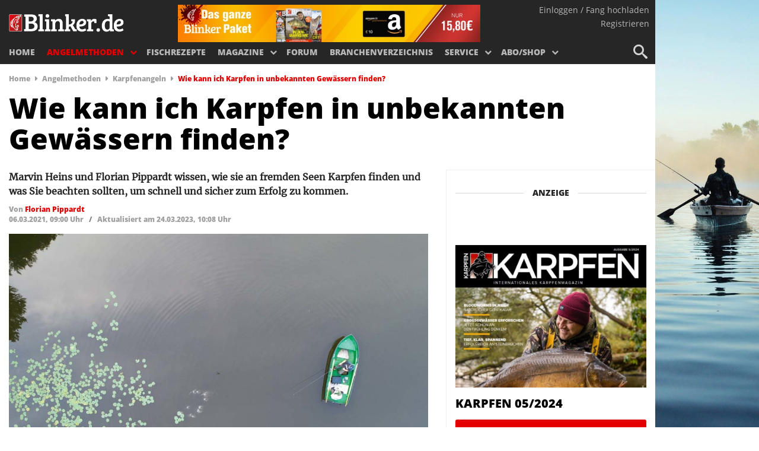

--- FILE ---
content_type: text/html; charset=UTF-8
request_url: https://www.blinker.de/angelmethoden/karpfenangeln/angelgewaesser/erfolg-an-neuen-ufern-karpfen-finden-karpfen-angeln/
body_size: 28048
content:
<!DOCTYPE html> <!--[if lt IE 10]>  <html lang="de-DE" class="ie ie9 lte9"> <![endif]--> <!--[if gt IE 10]>  <html lang="de-DE"> <![endif]--> <!--[if !IE]><!--> <html lang="de-DE"> <!--<![endif]--><head><meta charset="UTF-8" /><meta name="viewport" content="width=device-width, initial-scale=1" /><title>Angel-Erfolg an neuen Ufern: Wie kann man Karpfen finden? - BLINKER</title><style id="rocket-critical-css">article,header,main,nav{display:block}html{font-family:sans-serif;-webkit-text-size-adjust:100%;-ms-text-size-adjust:100%}body{margin:0}h1{margin:.67em 0}b{font-weight:700}hr{-moz-box-sizing:content-box;box-sizing:content-box;height:0}img{border:0}button,input{margin:0}button{text-transform:none}button{-webkit-appearance:button}input[type=search]{-webkit-appearance:textfield}input[type=search]::-webkit-search-cancel-button,input[type=search]::-webkit-search-decoration{-webkit-appearance:none}button::-moz-focus-inner,input::-moz-focus-inner{border:0;padding:0}*,:after,:before{-webkit-box-sizing:border-box;-moz-box-sizing:border-box;box-sizing:border-box}html{font-size:62.5%}body{font-family:open sans,sans-serif;font-size:16px;line-height:1.666;color:#818181;font-weight:300}p{font-family:Vollkorn,Georgia,serif;font-size:20px;line-height:1.666;color:#818181;font-weight:400}button,input{background-image:none}a{color:#80a854;text-decoration:none}img{vertical-align:middle}hr{margin-top:23px;margin-bottom:23px;border:0;border-top:1px solid #eee}p{margin:0 0 40px}h1,h3{font-family:open sans,Helvetica,Arial,sans-serif;font-weight:700;line-height:1.1;color:#545454}h1,h3{margin-top:11.5px;margin-bottom:11.5px}h1{font-size:43.32px}h3{font-size:20px;font-weight:600;padding:5px 0}ul{margin-top:0;margin-bottom:22px;font-size:1em}ul ul{margin-bottom:0}.container{margin-right:auto;margin-left:auto}.container:after,.container:before{content:" ";display:table}.container:after{clear:both}.row:after,.row:before{content:" ";display:table}.row:after{clear:both}.col-md-12,.col-sm-4,.col-sm-8{position:relative;min-height:1px;padding-left:15px;padding-right:15px}@media (min-width:768px){.container{max-width:750px}.col-sm-4,.col-sm-8{float:left}.col-sm-4{width:33.33333333333333%}.col-sm-8{width:66.66666666666666%}}@media (min-width:992px){.container{max-width:970px}.col-md-12{width:100%}}@media (min-width:1200px){.container{max-width:1270px}}input[type=search]{-webkit-box-sizing:border-box;-moz-box-sizing:border-box;box-sizing:border-box}.navbar{position:relative;z-index:1000;margin-bottom:23px;border:1px solid transparent}.navbar:after,.navbar:before{content:" ";display:table}.navbar:after{clear:both}.navbar-header:after,.navbar-header:before{content:" ";display:table}.navbar-header:after{clear:both}@font-face{font-family:FontAwesome;src:url(https://www.blinker.de/content/themes/knews/inc/fa/fontawesome-webfont.eot?v=3.2.1);src:url(https://www.blinker.de/content/themes/knews/inc/fa/fontawesome-webfont.eot?#iefix&v=3.2.1) format('embedded-opentype'),url(https://www.blinker.de/content/themes/knews/inc/fa/fontawesome-webfont.woff?v=3.2.1) format('woff'),url(https://www.blinker.de/content/themes/knews/inc/fa/fontawesome-webfont.ttf?v=3.2.1) format('truetype'),url(https://www.blinker.de/content/themes/knews/inc/fa/fontawesome-webfont.svg#fontawesomeregular?v=3.2.1) format('svg');font-weight:400;font-style:normal}[class*=" icon-"]{font-family:FontAwesome;font-weight:400;font-style:normal;text-decoration:inherit;-webkit-font-smoothing:antialiased;*margin-right:.3em}[class*=" icon-"]:before{text-decoration:inherit;display:inline-block;speak:none}a [class*=" icon-"]{display:inline}[class*=" icon-"]{display:inline;width:auto;height:auto;line-height:normal;vertical-align:baseline;background-image:none;background-position:0 0;background-repeat:repeat;margin-top:0}.icon-search:before{content:"\f002"}.pull-right{float:right!important}@-ms-viewport{width:device-width}@media screen and (max-width:400px){@-ms-viewport{width:320px}}.hidden{display:none!important;visibility:hidden!important}h1{line-height:1.1em!important}.site-logo{padding:10px 0;max-width:50%}time{font-size:12px;line-height:.6em;color:#bbb}button,input{font-family:inherit;font-size:inherit;line-height:inherit;font-weight:300;padding:13px;background-color:#fafafa;border:0}.wp-caption-text{font-weight:600;padding:10px;margin-bottom:30px;font-family:open sans,Arial,sans-serif;font-size:13px}.wp-caption{max-width:100%;height:auto}.aligncenter{display:block;margin:5px auto}.aligncenter{display:block;margin:5px auto}a img.aligncenter{display:block;margin-left:auto;margin-right:auto}.wp-caption p.wp-caption-text{font-size:11px;line-height:17px;margin:0 0 10px}:focus{outline:0}#content img{max-width:100%;height:auto}.rpwe-widget-title{text-align:center;padding:10px 0 0}.rpwe-widget-title hr{margin-bottom:-15px}.rpwe-widget-title span{font-size:12px;text-transform:uppercase;left:50%;right:auto;background-color:#fff;padding:15px;font-family:Vollkorn,Georgia,serif;color:#aaa}article{margin-bottom:50px}#content{padding-top:81px}a{color:#15bba9}.navbar-header{vertical-align:middle}html{-webkit-font-smoothing:antialiased!important}@font-face{font-family:open sans;font-style:normal;font-weight:400;src:url(https://www.blinker.de/content/themes/angeln/fonts/open-sans-v20-latin-regular.eot);src:local('Open Sans'),url(https://www.blinker.de/content/themes/angeln/fonts/open-sans-v20-latin-regular.eot?#iefix) format('embedded-opentype'),url(https://www.blinker.de/content/themes/angeln/fonts/open-sans-v20-latin-regular.woff2) format('woff2'),url(https://www.blinker.de/content/themes/angeln/fonts/open-sans-v20-latin-regular.woff) format('woff'),url(https://www.blinker.de/content/themes/angeln/fonts/open-sans-v20-latin-regular.ttf) format('truetype'),url(https://www.blinker.de/content/themes/angeln/fonts/open-sans-v20-latin-regular.svg#OpenSans) format('svg')}@font-face{font-family:open sans;font-style:normal;font-weight:800;src:url(https://www.blinker.de/content/themes/angeln/fonts/open-sans-v20-latin-800.eot);src:local(''),url(https://www.blinker.de/content/themes/angeln/fonts/open-sans-v20-latin-800.eot?#iefix) format('embedded-opentype'),url(https://www.blinker.de/content/themes/angeln/fonts/open-sans-v20-latin-800.woff2) format('woff2'),url(https://www.blinker.de/content/themes/angeln/fonts/open-sans-v20-latin-800.woff) format('woff'),url(https://www.blinker.de/content/themes/angeln/fonts/open-sans-v20-latin-800.ttf) format('truetype'),url(https://www.blinker.de/content/themes/angeln/fonts/open-sans-v20-latin-800.svg#OpenSans) format('svg')}@font-face{font-family:merriweather;font-style:normal;font-weight:400;src:url(https://www.blinker.de/content/themes/angeln/fonts/merriweather-v22-latin-regular.eot);src:local(''),url(https://www.blinker.de/content/themes/angeln/fonts/merriweather-v22-latin-regular.eot?#iefix) format('embedded-opentype'),url(https://www.blinker.de/content/themes/angeln/fonts/merriweather-v22-latin-regular.woff2) format('woff2'),url(https://www.blinker.de/content/themes/angeln/fonts/merriweather-v22-latin-regular.woff) format('woff'),url(https://www.blinker.de/content/themes/angeln/fonts/merriweather-v22-latin-regular.ttf) format('truetype'),url(https://www.blinker.de/content/themes/angeln/fonts/merriweather-v22-latin-regular.svg#Merriweather) format('svg')}p{margin:0;padding-bottom:10px;font-size:16px;line-height:1.5;color:#262626;font-family:merriweather,serif}.red{color:#e50000}.content-area{margin-top:15px}#page{position:relative}article{width:100%}.adv_widget{text-align:center}.adv_content{margin:auto;width:auto;display:inline-block}a{color:#e50000}#page{max-width:1105px;margin:0 auto}.container{max-width:1105px}a img.aligncenter{margin-left:auto!important;margin-right:auto!important}@media screen and (max-width:500px){.navbar{padding-top:20px}}.navbar{max-width:1105px;-webkit-box-shadow:none;box-shadow:none;margin:auto;border:0!important;padding:4px 15px;padding-bottom:0!important;background:#262626}.margin_minus{margin:0 -15px}#traffective-ad-Skyscraper{position:absolute;right:50px;color:#000;vertical-align:middle}#traffective-ad-Content_1{margin:0 auto}#traffective-ad-Footer_1,#traffective-ad-Billboard{text-align:center;margin:0 auto;padding-bottom:4px;padding-top:4px}#traffective-ad-Footer_1{background-color:#fff}#below-content{background-color:#eee!important}.rpwe-widget-title{color:#252525;font-weight:700;margin:auto;clear:both}.rpwe-widget-title hr{border-color:#d5d5d5}.rpwe-widget-title span{font-family:open sans,sans-serif;font-size:14px;font-weight:600;color:#252525}article{margin-bottom:30px}.blue_button{width:220px;color:#fff!important;background:#e50000;margin:30px auto;border-radius:3px;font-weight:700;font-size:13px;text-align:center;text-transform:uppercase;line-height:normal;display:inline-block}a.blue_button{color:#fff!important;padding:15px;display:inline-block}time{font-size:12px;line-height:normal;color:#9f9f9f;margin-left:5px}time:before{content:'|';padding-right:5px}.breadcrumbs{margin:0 0 25px;color:#e50000;font-size:12px;font-weight:600}.breadcrumbs a{color:#9f9f9f}.mag_widget{clear:both;padding-top:60px}.mag_cover img{width:90%;-webkit-box-shadow:0 0 2px 2px #ddd;box-shadow:0 0 2px 2px #ddd;max-width:400px!important}.mag_name{padding:15px 0;font-size:20px;font-weight:600!important;color:#000;font-weight:700;line-height:1.2}.mag_name a{color:#000}.mag_links{font-size:15px;font-weight:700;text-transform:uppercase}.mag_links ul{margin:0;padding:0;list-style:none}.mag_links li{margin-bottom:15px}.fa-caret-right:before{font-family:FontAwesome;content:"\f0da";padding:0 5px;color:#9f9f9f;font-style:normal}.menu-item-1328 a,.menu-item-1113 a{padding-top:5px!important}.row{clear:both}.col-md-12{float:none;clear:both}.col-sm-4,.col-sm-8{float:left;clear:none}h1.entry-title{font-weight:800;color:#000;font-size:48px;line-height:1.1}#content{padding-top:15px!important}@media screen and (max-width:1500px){#page{margin:0!important}}@media screen and (min-width:1210px){#content{padding-top:15px!important}}@media screen and (max-width:650px){#content{padding-top:15px!important}}@media screen and (max-width:767px){h1.entry-title{font-weight:800;color:#000;font-size:28px;line-height:1.1}.margin_minus{margin:0}}.col-sm-4,.col-sm-8,.col-md-12{position:relative;min-height:1px;padding-right:15px;padding-left:15px;width:100%}@media (min-width:768px){.col-sm-4,.col-sm-8{float:left}.col-sm-8{width:66.66666667%}.col-sm-4{width:33.33333333%}}@media (min-width:992px){.col-md-12{float:left}.col-md-12{width:100%}}.menu-item-1328 h3{display:none}.rpwe-widget-title{padding:0 0 10px}@media all and (max-width:500px){#page{margin:0!important}}time{margin-left:0;font-weight:600}time:before{content:"";padding:0}.seperator{padding:0 5px;font-weight:600;font-size:12px}.excerpt p{font-weight:700}body{background:url(https://www.blinker.de/content/themes/angeln/images/blinker-de-bg.jpg) no-repeat center center fixed;background-size:cover}@media all and (max-width:500px){body{background:0 0}}@media all and (max-width:1500px){body{background-position:right center}}body #content{background-color:#fff}.wp-caption p.wp-caption-text{padding-top:3px;color:#262626;font-size:12px}@media all and (max-width:500px){.wp-caption p.wp-caption-text{display:inline-block;padding-top:0}}@media all and (max-width:500px){.entry-date .seperator,.entry-date .dateModified{display:none}}#article_sidebar{padding-right:0}#article_sidebar div.below-content:first-child .rpwe-widget-title{margin-top:0}#article_sidebar .adv_widget{margin-bottom:40px}#article_sidebar .sidebar_wrapper{border:1px solid #eee;border-right:0;padding:15px}#article_sidebar .rpwe-widget-title{margin-top:50px}#article_sidebar .mag_widget{display:inline-block;padding-top:0}#article_sidebar .mag_widget .mag_cover a{height:240px;display:block;overflow:hidden;-webkit-box-shadow:0 0 2px 0 #ddd;box-shadow:0 0 2px 0 #ddd}#article_sidebar .mag_widget .mag_cover a img{width:100%;-webkit-box-shadow:none;box-shadow:none}#article_sidebar .mag_widget .mag_links{float:left}#article_sidebar .mag_widget .mag_links a.blue_button{width:100%}#article_sidebar .mag_widget .mag_links ul{font-size:13px}#article_sidebar .mag_widget .mag_links li{float:left}#article_sidebar .mag_widget .mag_links li:last-child:before{content:"/";padding:0 6px}#article_sidebar .abo-offer{background-color:#eee}#article_sidebar .abo-offer .mag_image{text-align:center}#article_sidebar .abo-offer .mag_image img{max-width:150px}.rpwe-widget-title span{padding:0 15px}p.credit{float:right;text-align:right;font-size:10px;color:#818181;padding-left:10px}@media all and (max-width:500px){p.credit{padding-bottom:0}}.post-author{margin:0;font-size:12px;line-height:normal;color:#9f9f9f;font-family:open sans,sans-serif;font-weight:600}.entry-date{margin-bottom:16px;line-height:1.2px;padding-top:0}@media all and (min-width:900px){.menu-item-object-fragdenprofi a{background:#262626 url(https://www.blinker.de/content/themes/angeln/images/frag_menu.png) top no-repeat!important;opacity:.8}.menu-item-object-fragdenprofi a h3,.menu-item-object-fragdenprofi a img{display:none}}.header-wrapper{margin-top:4px}@media all and (max-width:899px){.header-wrapper{margin-top:0}}.header-wrapper .abo_ad{max-width:510px;display:inline-block}.header-wrapper .abo_ad img{width:100%}@media screen and (max-width:1049px){.header-wrapper .abo_ad{width:400px;height:auto;padding-top:8px}}@media screen and (max-width:918px){.header-wrapper .abo_ad{display:none}}.navbar-header{width:70%;max-width:225px;float:left;margin-right:60px}@media all and (max-width:899px){.navbar-header{max-width:150px}}.site-logo{padding:14px 0;width:225px;max-width:100%;height:60px}@media all and (max-width:899px){.site-logo{padding:3px 0;height:40px}}.site-logo img{max-width:100%;height:auto;max-height:100%}#nav{border-radius:0}@media all and (max-width:899px){#nav{position:fixed;left:0;right:0}}@media all and (max-width:899px) and (min-width:501px){#nav{margin:0;margin-left:15px;margin-right:15px}}#masthead{width:100%;margin:0 auto;height:102px;-webkit-box-sizing:border-box;box-sizing:border-box}@media all and (max-width:899px){#masthead{height:0}}@media all and (max-width:899px){body{padding-top:44px}}.navbar{max-width:1105px;-webkit-box-shadow:none;box-shadow:none;margin:auto;border:0!important;padding:4px 15px;background:#262626}@media all and (max-width:899px){.navbar{height:auto;padding-bottom:0;position:fixed;top:0;left:15px;right:15px}}@media all and (max-width:500px){.navbar{left:0;right:0}}.primary-nav-wrapper{float:left;clear:both}.nav-gallery{position:absolute;background:#353535;left:0;right:0;width:100%;top:102px;padding:15px;padding-top:25px;padding-bottom:5px;margin:0;list-style:none}.nav-gallery .blinker-shop h3{visibility:hidden}.nav-gallery.hidden{display:none}.nav-gallery li{display:inline-block;width:25%;height:150px;overflow:hidden;margin:0;text-align:center;text-transform:uppercase;padding:10px;padding-top:0;-webkit-box-sizing:border-box;box-sizing:border-box}@media all and (min-width:900px){.nav-gallery li.menu_full_width{width:100%;height:40px}.nav-gallery li.menu_full_width a{height:50px;background:0 0;color:#fff;font-size:18px;font-weight:700;text-align:center;color:#b8b8b8;border-top:1px solid #555;padding-top:8px!important;display:block}}.nav-gallery li a{display:block;margin:0;padding:0;position:relative;height:160px;background:#000}.nav-gallery li img{width:100%;height:auto;margin:0;border:0}.nav-gallery li h3{position:absolute;right:0;bottom:-1px;left:0;padding:10px;padding-top:50px;padding-bottom:30px;font-size:14px;font-weight:700;color:#fff;background:-webkit-gradient(linear,left top,left bottom,from(rgba(0,0,0,0)),color-stop(50%,rgba(0,0,0,0.4)));background:linear-gradient(to bottom,rgba(0,0,0,0) 0%,rgba(0,0,0,0.4) 50%)}@media all and (min-width:900px){.nav-gallery .go-back{display:none}}@media all and (max-width:899px){.nav-gallery{position:absolute;top:0;left:240px;display:none;visibility:visible!important;overflow:visible;padding:0}.nav-gallery li{width:100%;padding:0;height:auto;position:static!important;display:block;font-size:12px;overflow:visible;text-align:left;font-size:14px;font-weight:700}.nav-gallery li a{background:0 0;height:auto;display:block;padding:12px 25px!important;position:static!important}.nav-gallery li h3{position:static;background:0 0;display:block;padding:0;margin:0;line-height:20px}.nav-gallery li img{display:none}.nav-gallery .go-back{text-align:left}.nav-gallery .go-back a{line-height:20px!important;font-weight:700}.nav-gallery .go-back a:before{font-family:FontAwesome;font-weight:400;font-size:12px;content:"\f053";margin-right:5px;opacity:.5}}.nav-gallery .shoplink a{display:table;width:100%;min-height:30px;background-color:#fff}.nav-gallery .shoplink a div{display:table-cell;width:100%;height:100%;vertical-align:middle}.nav-gallery .shoplink a div img{max-width:70%;margin:0 auto;min-height:10px;-webkit-transform:translate3d(0,0,0)}.nav-gallery .shoplink a h3{display:none}@media all and (max-width:899px){.nav-gallery .shoplink a{background-color:transparent}.nav-gallery .shoplink a div{display:none}.nav-gallery .shoplink a h3{display:block}}#primary-nav{list-style:none;display:block;margin:0;float:left;padding:0;clear:both;font-size:0;margin-left:-10px}@media all and (max-width:960px){#primary-nav{margin-left:-6px}}#primary-nav>li{display:inline-block;height:34px;line-height:34px;color:#b8b8b8;margin:0}#primary-nav>li.menu-item-has-children:before,#primary-nav>li.menu-item-has-children:after{font-family:FontAwesome;font-weight:400;font-size:12px;content:"\f078";margin-right:6px;vertical-align:1px}#primary-nav>li.menu-item-has-children:before{display:none!important;content:''}#primary-nav>li.active{color:#e50000}#primary-nav>li>a{height:44px;color:inherit;font-weight:700;display:inline-block;text-transform:uppercase;font-size:14px;padding:0 10px}@media all and (max-width:960px){#primary-nav>li>a{padding:0 6px}}@media all and (max-width:899px){#primary-nav{padding:0;margin:0;float:none;position:relative!important}#primary-nav li{display:block;border-bottom:1px solid #444;padding:0;opacity:0}#primary-nav li.menu-item-has-children:before{content:"\f054";position:static;display:inline-block;float:right;line-height:46px;opacity:.4;margin-right:15px}#primary-nav li.menu-item-has-children:after{display:none!important;content:''}#primary-nav li a{line-height:33px;display:block;color:#fff;padding:5px 25px}}@media all and (max-width:620px){#primary-nav{padding-top:60px}}@media all and (max-width:899px){.primary-nav-wrapper{position:fixed;right:0;top:54px;bottom:0;width:240px;background:#333;-webkit-transform:translateX(240px);transform:translateX(240px);overflow:hidden}}@media (min-width:501px){.primary-nav-wrapper{top:0}}#account-nav{margin-top:-4px}@media all and (max-width:899px){#account-nav{margin-right:80px;margin-top:8px}}@media all and (min-width:501px){#account-nav{top:0!important}}@media all and (max-width:620px){#account-nav{position:fixed;margin:0;right:-240px;top:54px;padding:5px 20px;z-index:9999;width:240px;border-bottom:1px solid #444}#account-nav li{display:block!important;margin-bottom:5px!important}#account-nav li:after{content:''!important}}#account-nav ul{list-style:none;margin:0;padding:0;color:#b8b8b8;font-size:0;margin-right:-5px}#account-nav ul li{margin:0;padding:0;font-size:14px;float:none;text-align:right}@media all and (max-width:899px){#account-nav ul li{font-size:12px}}#account-nav ul li:after{content:"";vertical-align:1px}#account-nav ul li:last-child:after{content:'';display:none}#account-nav ul li a{color:inherit}.header-buttons{float:right;list-style:none;padding:0;margin:0;margin-top:-3px;margin-right:-10px;text-align:right}@media all and (max-width:899px){.header-buttons{position:absolute;right:15px;top:5px}}.header-buttons li{float:right;font-size:24px;width:40px;height:40px;opacity:.8}@media all and (max-width:899px){.header-buttons li{opacity:1}}.header-buttons li:first-child{margin-left:0}.header-buttons li a{color:#fff;display:block;position:relative}.header-buttons li a span,.header-buttons li a em{display:block;position:absolute;top:0;left:0;right:0;text-align:center;height:40px}.header-buttons li a em{opacity:0;-webkit-transform:rotate(-80deg);transform:rotate(-80deg)}@media all and (min-width:900px){.header-buttons #nav-trigger{display:none}}#menu-search{position:absolute;height:49px;bottom:-49px;background:#9f9f9f;left:0;right:0;display:none}#menu-search input{width:100%;padding-right:50px;text-align:right;color:#000!important;background:0 0}#menu-search input::-webkit-input-placeholder{color:#000;opacity:.4}#menu-search input::-moz-placeholder{color:#000;opacity:.4}#menu-search input:-ms-input-placeholder{color:#000;opacity:.4}#menu-search input::-ms-input-placeholder{color:#000;opacity:.4}#menu-search button{position:absolute;right:0;top:0;background:0 0;font-size:18px;line-height:18px}@media all and (min-width:900px){#nav-trigger-wrapper{display:none}}@font-face{font-family:icomoon;src:url(https://www.blinker.de/content/themes/angeln/fonts/icomoon.eot?sjuc3s);src:url(https://www.blinker.de/content/themes/angeln/fonts/icomoon.eot?sjuc3s#iefix) format('embedded-opentype'),url(https://www.blinker.de/content/themes/angeln/fonts/icomoon.ttf?sjuc3s) format('truetype'),url(https://www.blinker.de/content/themes/angeln/fonts/icomoon.woff?sjuc3s) format('woff'),url(https://www.blinker.de/content/themes/angeln/fonts/icomoon.svg?sjuc3s#icomoon) format('svg');font-weight:400;font-style:normal;font-display:block}[class*=" icon-"]{font-family:icomoon!important;speak:never;font-style:normal;font-weight:400;font-variant:normal;text-transform:none;line-height:1;-webkit-font-smoothing:antialiased;-moz-osx-font-smoothing:grayscale}.icon-bars:before{content:"\e900"}.icon-search:before{content:"\e986"}.icon-cross:before{content:"\ea0f"}article,header,main,nav{display:block}html{font-family:sans-serif;-webkit-text-size-adjust:100%;-ms-text-size-adjust:100%}body{margin:0}h1{margin:.67em 0}b{font-weight:700}hr{-moz-box-sizing:content-box;box-sizing:content-box;height:0}img{border:0}button,input{margin:0}button{text-transform:none}button{-webkit-appearance:button}input[type=search]{-webkit-appearance:textfield}input[type=search]::-webkit-search-cancel-button,input[type=search]::-webkit-search-decoration{-webkit-appearance:none}button::-moz-focus-inner,input::-moz-focus-inner{border:0;padding:0}*,:after,:before{-webkit-box-sizing:border-box;-moz-box-sizing:border-box;box-sizing:border-box}html{font-size:62.5%}body{font-family:open sans,sans-serif;font-size:16px;line-height:1.666;color:#818181;font-weight:300}p{font-family:Vollkorn,Georgia,serif;font-size:20px;line-height:1.666;color:#818181;font-weight:400}button,input{background-image:none}a{color:#80a854;text-decoration:none}img{vertical-align:middle}hr{margin-top:23px;margin-bottom:23px;border:0;border-top:1px solid #eee}p{margin:0 0 40px}h1,h3{font-family:open sans,Helvetica,Arial,sans-serif;font-weight:700;line-height:1.1;color:#545454}h1,h3{margin-top:11.5px;margin-bottom:11.5px}h1{font-size:43.32px}h3{font-size:20px;font-weight:600;padding:5px 0}ul{margin-top:0;margin-bottom:22px;font-size:1em}ul ul{margin-bottom:0}.container{margin-right:auto;margin-left:auto}.container:after,.container:before{content:" ";display:table}.container:after{clear:both}.row:after,.row:before{content:" ";display:table}.row:after{clear:both}.col-md-12,.col-sm-4,.col-sm-8{position:relative;min-height:1px;padding-left:15px;padding-right:15px}@media (min-width:768px){.container{max-width:750px}.col-sm-4,.col-sm-8{float:left}.col-sm-4{width:33.33333333333333%}.col-sm-8{width:66.66666666666666%}}@media (min-width:992px){.container{max-width:970px}.col-md-12{width:100%}}@media (min-width:1200px){.container{max-width:1270px}}input[type=search]{-webkit-box-sizing:border-box;-moz-box-sizing:border-box;box-sizing:border-box}.navbar{position:relative;z-index:1000;margin-bottom:23px;border:1px solid transparent}.navbar:after,.navbar:before{content:" ";display:table}.navbar:after{clear:both}.navbar-header:after,.navbar-header:before{content:" ";display:table}.navbar-header:after{clear:both}@font-face{font-family:FontAwesome;src:url(https://www.blinker.de/content/themes/knews/inc/fa/fontawesome-webfont.eot?v=3.2.1);src:url(https://www.blinker.de/content/themes/knews/inc/fa/fontawesome-webfont.eot?#iefix&v=3.2.1) format('embedded-opentype'),url(https://www.blinker.de/content/themes/knews/inc/fa/fontawesome-webfont.woff?v=3.2.1) format('woff'),url(https://www.blinker.de/content/themes/knews/inc/fa/fontawesome-webfont.ttf?v=3.2.1) format('truetype'),url(https://www.blinker.de/content/themes/knews/inc/fa/fontawesome-webfont.svg#fontawesomeregular?v=3.2.1) format('svg');font-weight:400;font-style:normal}[class*=" icon-"]{font-family:FontAwesome;font-weight:400;font-style:normal;text-decoration:inherit;-webkit-font-smoothing:antialiased;*margin-right:.3em}[class*=" icon-"]:before{text-decoration:inherit;display:inline-block;speak:none}a [class*=" icon-"]{display:inline}[class*=" icon-"]{display:inline;width:auto;height:auto;line-height:normal;vertical-align:baseline;background-image:none;background-position:0 0;background-repeat:repeat;margin-top:0}.icon-search:before{content:"\f002"}.pull-right{float:right!important}@-ms-viewport{width:device-width}@media screen and (max-width:400px){@-ms-viewport{width:320px}}.hidden{display:none!important;visibility:hidden!important}h1{line-height:1.1em!important}.site-logo{padding:10px 0;max-width:50%}time{font-size:12px;line-height:.6em;color:#bbb}button,input{font-family:inherit;font-size:inherit;line-height:inherit;font-weight:300;padding:13px;background-color:#fafafa;border:0}.wp-caption-text{font-weight:600;padding:10px;margin-bottom:30px;font-family:open sans,Arial,sans-serif;font-size:13px}.wp-caption{max-width:100%;height:auto}.aligncenter{display:block;margin:5px auto}.aligncenter{display:block;margin:5px auto}a img.aligncenter{display:block;margin-left:auto;margin-right:auto}.wp-caption p.wp-caption-text{font-size:11px;line-height:17px;margin:0 0 10px}:focus{outline:0}#content img{max-width:100%;height:auto}.rpwe-widget-title{text-align:center;padding:10px 0 0}.rpwe-widget-title hr{margin-bottom:-15px}.rpwe-widget-title span{font-size:12px;text-transform:uppercase;left:50%;right:auto;background-color:#fff;padding:15px;font-family:Vollkorn,Georgia,serif;color:#aaa}article{margin-bottom:50px}#content{padding-top:81px}a{color:#15bba9}.navbar-header{vertical-align:middle}html{-webkit-font-smoothing:antialiased!important}@font-face{font-family:open sans;font-style:normal;font-weight:400;src:url(https://www.blinker.de/content/themes/angeln/fonts/open-sans-v20-latin-regular.eot);src:local('Open Sans'),url(https://www.blinker.de/content/themes/angeln/fonts/open-sans-v20-latin-regular.eot?#iefix) format('embedded-opentype'),url(https://www.blinker.de/content/themes/angeln/fonts/open-sans-v20-latin-regular.woff2) format('woff2'),url(https://www.blinker.de/content/themes/angeln/fonts/open-sans-v20-latin-regular.woff) format('woff'),url(https://www.blinker.de/content/themes/angeln/fonts/open-sans-v20-latin-regular.ttf) format('truetype'),url(https://www.blinker.de/content/themes/angeln/fonts/open-sans-v20-latin-regular.svg#OpenSans) format('svg')}@font-face{font-family:open sans;font-style:normal;font-weight:800;src:url(https://www.blinker.de/content/themes/angeln/fonts/open-sans-v20-latin-800.eot);src:local(''),url(https://www.blinker.de/content/themes/angeln/fonts/open-sans-v20-latin-800.eot?#iefix) format('embedded-opentype'),url(https://www.blinker.de/content/themes/angeln/fonts/open-sans-v20-latin-800.woff2) format('woff2'),url(https://www.blinker.de/content/themes/angeln/fonts/open-sans-v20-latin-800.woff) format('woff'),url(https://www.blinker.de/content/themes/angeln/fonts/open-sans-v20-latin-800.ttf) format('truetype'),url(https://www.blinker.de/content/themes/angeln/fonts/open-sans-v20-latin-800.svg#OpenSans) format('svg')}@font-face{font-family:merriweather;font-style:normal;font-weight:400;src:url(https://www.blinker.de/content/themes/angeln/fonts/merriweather-v22-latin-regular.eot);src:local(''),url(https://www.blinker.de/content/themes/angeln/fonts/merriweather-v22-latin-regular.eot?#iefix) format('embedded-opentype'),url(https://www.blinker.de/content/themes/angeln/fonts/merriweather-v22-latin-regular.woff2) format('woff2'),url(https://www.blinker.de/content/themes/angeln/fonts/merriweather-v22-latin-regular.woff) format('woff'),url(https://www.blinker.de/content/themes/angeln/fonts/merriweather-v22-latin-regular.ttf) format('truetype'),url(https://www.blinker.de/content/themes/angeln/fonts/merriweather-v22-latin-regular.svg#Merriweather) format('svg')}p{margin:0;padding-bottom:10px;font-size:16px;line-height:1.5;color:#262626;font-family:merriweather,serif}.red{color:#e50000}.content-area{margin-top:15px}#page{position:relative}article{width:100%}.adv_widget{text-align:center}.adv_content{margin:auto;width:auto;display:inline-block}a{color:#e50000}#page{max-width:1105px;margin:0 auto}.container{max-width:1105px}a img.aligncenter{margin-left:auto!important;margin-right:auto!important}@media screen and (max-width:500px){.navbar{padding-top:20px}}.navbar{max-width:1105px;-webkit-box-shadow:none;box-shadow:none;margin:auto;border:0!important;padding:4px 15px;padding-bottom:0!important;background:#262626}.margin_minus{margin:0 -15px}#traffective-ad-Skyscraper{position:absolute;right:50px;color:#000;vertical-align:middle}#traffective-ad-Content_1{margin:0 auto}#traffective-ad-Footer_1,#traffective-ad-Billboard{text-align:center;margin:0 auto;padding-bottom:4px;padding-top:4px}#traffective-ad-Footer_1{background-color:#fff}#below-content{background-color:#eee!important}.rpwe-widget-title{color:#252525;font-weight:700;margin:auto;clear:both}.rpwe-widget-title hr{border-color:#d5d5d5}.rpwe-widget-title span{font-family:open sans,sans-serif;font-size:14px;font-weight:600;color:#252525}article{margin-bottom:30px}.blue_button{width:220px;color:#fff!important;background:#e50000;margin:30px auto;border-radius:3px;font-weight:700;font-size:13px;text-align:center;text-transform:uppercase;line-height:normal;display:inline-block}a.blue_button{color:#fff!important;padding:15px;display:inline-block}time{font-size:12px;line-height:normal;color:#9f9f9f;margin-left:5px}time:before{content:'|';padding-right:5px}.breadcrumbs{margin:0 0 25px;color:#e50000;font-size:12px;font-weight:600}.breadcrumbs a{color:#9f9f9f}.mag_widget{clear:both;padding-top:60px}.mag_cover img{width:90%;-webkit-box-shadow:0 0 2px 2px #ddd;box-shadow:0 0 2px 2px #ddd;max-width:400px!important}.mag_name{padding:15px 0;font-size:20px;font-weight:600!important;color:#000;font-weight:700;line-height:1.2}.mag_name a{color:#000}.mag_links{font-size:15px;font-weight:700;text-transform:uppercase}.mag_links ul{margin:0;padding:0;list-style:none}.mag_links li{margin-bottom:15px}.fa-caret-right:before{font-family:FontAwesome;content:"\f0da";padding:0 5px;color:#9f9f9f;font-style:normal}.menu-item-1328 a,.menu-item-1113 a{padding-top:5px!important}.row{clear:both}.col-md-12{float:none;clear:both}.col-sm-4,.col-sm-8{float:left;clear:none}h1.entry-title{font-weight:800;color:#000;font-size:48px;line-height:1.1}#content{padding-top:15px!important}@media screen and (max-width:1500px){#page{margin:0!important}}@media screen and (min-width:1210px){#content{padding-top:15px!important}}@media screen and (max-width:650px){#content{padding-top:15px!important}}@media screen and (max-width:767px){h1.entry-title{font-weight:800;color:#000;font-size:28px;line-height:1.1}.margin_minus{margin:0}}.col-sm-4,.col-sm-8,.col-md-12{position:relative;min-height:1px;padding-right:15px;padding-left:15px;width:100%}@media (min-width:768px){.col-sm-4,.col-sm-8{float:left}.col-sm-8{width:66.66666667%}.col-sm-4{width:33.33333333%}}@media (min-width:992px){.col-md-12{float:left}.col-md-12{width:100%}}.menu-item-1328 h3{display:none}.rpwe-widget-title{padding:0 0 10px}@media all and (max-width:500px){#page{margin:0!important}}time{margin-left:0;font-weight:600}time:before{content:"";padding:0}.seperator{padding:0 5px;font-weight:600;font-size:12px}.excerpt p{font-weight:700}body{background:url(https://www.blinker.de/content/themes/angeln/images/blinker-de-bg.jpg) no-repeat center center fixed;background-size:cover}@media all and (max-width:500px){body{background:0 0}}@media all and (max-width:1500px){body{background-position:right center}}body #content{background-color:#fff}.wp-caption p.wp-caption-text{padding-top:3px;color:#262626;font-size:12px}@media all and (max-width:500px){.wp-caption p.wp-caption-text{display:inline-block;padding-top:0}}@media all and (max-width:500px){.entry-date .seperator,.entry-date .dateModified{display:none}}#article_sidebar{padding-right:0}#article_sidebar div.below-content:first-child .rpwe-widget-title{margin-top:0}#article_sidebar .adv_widget{margin-bottom:40px}#article_sidebar .sidebar_wrapper{border:1px solid #eee;border-right:0;padding:15px}#article_sidebar .rpwe-widget-title{margin-top:50px}#article_sidebar .mag_widget{display:inline-block;padding-top:0}#article_sidebar .mag_widget .mag_cover a{height:240px;display:block;overflow:hidden;-webkit-box-shadow:0 0 2px 0 #ddd;box-shadow:0 0 2px 0 #ddd}#article_sidebar .mag_widget .mag_cover a img{width:100%;-webkit-box-shadow:none;box-shadow:none}#article_sidebar .mag_widget .mag_links{float:left}#article_sidebar .mag_widget .mag_links a.blue_button{width:100%}#article_sidebar .mag_widget .mag_links ul{font-size:13px}#article_sidebar .mag_widget .mag_links li{float:left}#article_sidebar .mag_widget .mag_links li:last-child:before{content:"/";padding:0 6px}#article_sidebar .abo-offer{background-color:#eee}#article_sidebar .abo-offer .mag_image{text-align:center}#article_sidebar .abo-offer .mag_image img{max-width:150px}.rpwe-widget-title span{padding:0 15px}p.credit{float:right;text-align:right;font-size:10px;color:#818181;padding-left:10px}@media all and (max-width:500px){p.credit{padding-bottom:0}}.post-author{margin:0;font-size:12px;line-height:normal;color:#9f9f9f;font-family:open sans,sans-serif;font-weight:600}.entry-date{margin-bottom:16px;line-height:1.2px;padding-top:0}@media all and (min-width:900px){.menu-item-object-fragdenprofi a{background:#262626 url(https://www.blinker.de/content/themes/angeln/images/frag_menu.png) top no-repeat!important;opacity:.8}.menu-item-object-fragdenprofi a h3,.menu-item-object-fragdenprofi a img{display:none}}.header-wrapper{margin-top:4px}@media all and (max-width:899px){.header-wrapper{margin-top:0}}.header-wrapper .abo_ad{max-width:510px;display:inline-block}.header-wrapper .abo_ad img{width:100%}@media screen and (max-width:1049px){.header-wrapper .abo_ad{width:400px;height:auto;padding-top:8px}}@media screen and (max-width:918px){.header-wrapper .abo_ad{display:none}}.navbar-header{width:70%;max-width:225px;float:left;margin-right:60px}@media all and (max-width:899px){.navbar-header{max-width:150px}}.site-logo{padding:14px 0;width:225px;max-width:100%;height:60px}@media all and (max-width:899px){.site-logo{padding:3px 0;height:40px}}.site-logo img{max-width:100%;height:auto;max-height:100%}#nav{border-radius:0}@media all and (max-width:899px){#nav{position:fixed;left:0;right:0}}@media all and (max-width:899px) and (min-width:501px){#nav{margin:0;margin-left:15px;margin-right:15px}}#masthead{width:100%;margin:0 auto;height:102px;-webkit-box-sizing:border-box;box-sizing:border-box}@media all and (max-width:899px){#masthead{height:0}}@media all and (max-width:899px){body{padding-top:44px}}.navbar{max-width:1105px;-webkit-box-shadow:none;box-shadow:none;margin:auto;border:0!important;padding:4px 15px;background:#262626}@media all and (max-width:899px){.navbar{height:auto;padding-bottom:0;position:fixed;top:0;left:15px;right:15px}}@media all and (max-width:500px){.navbar{left:0;right:0}}.primary-nav-wrapper{float:left;clear:both}.nav-gallery{position:absolute;background:#353535;left:0;right:0;width:100%;top:102px;padding:15px;padding-top:25px;padding-bottom:5px;margin:0;list-style:none}.nav-gallery .blinker-shop h3{visibility:hidden}.nav-gallery.hidden{display:none}.nav-gallery li{display:inline-block;width:25%;height:150px;overflow:hidden;margin:0;text-align:center;text-transform:uppercase;padding:10px;padding-top:0;-webkit-box-sizing:border-box;box-sizing:border-box}@media all and (min-width:900px){.nav-gallery li.menu_full_width{width:100%;height:40px}.nav-gallery li.menu_full_width a{height:50px;background:0 0;color:#fff;font-size:18px;font-weight:700;text-align:center;color:#b8b8b8;border-top:1px solid #555;padding-top:8px!important;display:block}}.nav-gallery li a{display:block;margin:0;padding:0;position:relative;height:160px;background:#000}.nav-gallery li img{width:100%;height:auto;margin:0;border:0}.nav-gallery li h3{position:absolute;right:0;bottom:-1px;left:0;padding:10px;padding-top:50px;padding-bottom:30px;font-size:14px;font-weight:700;color:#fff;background:-webkit-gradient(linear,left top,left bottom,from(rgba(0,0,0,0)),color-stop(50%,rgba(0,0,0,0.4)));background:linear-gradient(to bottom,rgba(0,0,0,0) 0%,rgba(0,0,0,0.4) 50%)}@media all and (min-width:900px){.nav-gallery .go-back{display:none}}@media all and (max-width:899px){.nav-gallery{position:absolute;top:0;left:240px;display:none;visibility:visible!important;overflow:visible;padding:0}.nav-gallery li{width:100%;padding:0;height:auto;position:static!important;display:block;font-size:12px;overflow:visible;text-align:left;font-size:14px;font-weight:700}.nav-gallery li a{background:0 0;height:auto;display:block;padding:12px 25px!important;position:static!important}.nav-gallery li h3{position:static;background:0 0;display:block;padding:0;margin:0;line-height:20px}.nav-gallery li img{display:none}.nav-gallery .go-back{text-align:left}.nav-gallery .go-back a{line-height:20px!important;font-weight:700}.nav-gallery .go-back a:before{font-family:FontAwesome;font-weight:400;font-size:12px;content:"\f053";margin-right:5px;opacity:.5}}.nav-gallery .shoplink a{display:table;width:100%;min-height:30px;background-color:#fff}.nav-gallery .shoplink a div{display:table-cell;width:100%;height:100%;vertical-align:middle}.nav-gallery .shoplink a div img{max-width:70%;margin:0 auto;min-height:10px;-webkit-transform:translate3d(0,0,0)}.nav-gallery .shoplink a h3{display:none}@media all and (max-width:899px){.nav-gallery .shoplink a{background-color:transparent}.nav-gallery .shoplink a div{display:none}.nav-gallery .shoplink a h3{display:block}}#primary-nav{list-style:none;display:block;margin:0;float:left;padding:0;clear:both;font-size:0;margin-left:-10px}@media all and (max-width:960px){#primary-nav{margin-left:-6px}}#primary-nav>li{display:inline-block;height:34px;line-height:34px;color:#b8b8b8;margin:0}#primary-nav>li.menu-item-has-children:before,#primary-nav>li.menu-item-has-children:after{font-family:FontAwesome;font-weight:400;font-size:12px;content:"\f078";margin-right:6px;vertical-align:1px}#primary-nav>li.menu-item-has-children:before{display:none!important;content:''}#primary-nav>li.active{color:#e50000}#primary-nav>li>a{height:44px;color:inherit;font-weight:700;display:inline-block;text-transform:uppercase;font-size:14px;padding:0 10px}@media all and (max-width:960px){#primary-nav>li>a{padding:0 6px}}@media all and (max-width:899px){#primary-nav{padding:0;margin:0;float:none;position:relative!important}#primary-nav li{display:block;border-bottom:1px solid #444;padding:0;opacity:0}#primary-nav li.menu-item-has-children:before{content:"\f054";position:static;display:inline-block;float:right;line-height:46px;opacity:.4;margin-right:15px}#primary-nav li.menu-item-has-children:after{display:none!important;content:''}#primary-nav li a{line-height:33px;display:block;color:#fff;padding:5px 25px}}@media all and (max-width:620px){#primary-nav{padding-top:60px}}@media all and (max-width:899px){.primary-nav-wrapper{position:fixed;right:0;top:54px;bottom:0;width:240px;background:#333;-webkit-transform:translateX(240px);transform:translateX(240px);overflow:hidden}}@media (min-width:501px){.primary-nav-wrapper{top:0}}#account-nav{margin-top:-4px}@media all and (max-width:899px){#account-nav{margin-right:80px;margin-top:8px}}@media all and (min-width:501px){#account-nav{top:0!important}}@media all and (max-width:620px){#account-nav{position:fixed;margin:0;right:-240px;top:54px;padding:5px 20px;z-index:9999;width:240px;border-bottom:1px solid #444}#account-nav li{display:block!important;margin-bottom:5px!important}#account-nav li:after{content:''!important}}#account-nav ul{list-style:none;margin:0;padding:0;color:#b8b8b8;font-size:0;margin-right:-5px}#account-nav ul li{margin:0;padding:0;font-size:14px;float:none;text-align:right}@media all and (max-width:899px){#account-nav ul li{font-size:12px}}#account-nav ul li:after{content:"";vertical-align:1px}#account-nav ul li:last-child:after{content:'';display:none}#account-nav ul li a{color:inherit}.header-buttons{float:right;list-style:none;padding:0;margin:0;margin-top:-3px;margin-right:-10px;text-align:right}@media all and (max-width:899px){.header-buttons{position:absolute;right:15px;top:5px}}.header-buttons li{float:right;font-size:24px;width:40px;height:40px;opacity:.8}@media all and (max-width:899px){.header-buttons li{opacity:1}}.header-buttons li:first-child{margin-left:0}.header-buttons li a{color:#fff;display:block;position:relative}.header-buttons li a span,.header-buttons li a em{display:block;position:absolute;top:0;left:0;right:0;text-align:center;height:40px}.header-buttons li a em{opacity:0;-webkit-transform:rotate(-80deg);transform:rotate(-80deg)}@media all and (min-width:900px){.header-buttons #nav-trigger{display:none}}#menu-search{position:absolute;height:49px;bottom:-49px;background:#9f9f9f;left:0;right:0;display:none}#menu-search input{width:100%;padding-right:50px;text-align:right;color:#000!important;background:0 0}#menu-search input::-webkit-input-placeholder{color:#000;opacity:.4}#menu-search input::-moz-placeholder{color:#000;opacity:.4}#menu-search input:-ms-input-placeholder{color:#000;opacity:.4}#menu-search input::-ms-input-placeholder{color:#000;opacity:.4}#menu-search button{position:absolute;right:0;top:0;background:0 0;font-size:18px;line-height:18px}@media all and (min-width:900px){#nav-trigger-wrapper{display:none}}@font-face{font-family:icomoon;src:url(https://www.blinker.de/content/themes/angeln/fonts/icomoon.eot?sjuc3s);src:url(https://www.blinker.de/content/themes/angeln/fonts/icomoon.eot?sjuc3s#iefix) format('embedded-opentype'),url(https://www.blinker.de/content/themes/angeln/fonts/icomoon.ttf?sjuc3s) format('truetype'),url(https://www.blinker.de/content/themes/angeln/fonts/icomoon.woff?sjuc3s) format('woff'),url(https://www.blinker.de/content/themes/angeln/fonts/icomoon.svg?sjuc3s#icomoon) format('svg');font-weight:400;font-style:normal;font-display:block}[class*=" icon-"]{font-family:icomoon!important;speak:never;font-style:normal;font-weight:400;font-variant:normal;text-transform:none;line-height:1;-webkit-font-smoothing:antialiased;-moz-osx-font-smoothing:grayscale}.icon-bars:before{content:"\e900"}.icon-search:before{content:"\e986"}.icon-cross:before{content:"\ea0f"}</style><link rel="preload" href="https://www.blinker.de/content/cache/min/1/936163b51b71a6c6dbaa43f7ab1db21e.css" as="style" onload="this.onload=null;this.rel='stylesheet'" data-minify="1" /><meta name="viewport" content="width=1350" /><link rel="profile" href="https://gmpg.org/xfn/11" /><link rel="pingback" href="" /><link rel="apple-touch-icon-precomposed" sizes="57x57" href="https://www.blinker.de/content/themes/angeln/ico/apple-touch-icon-57x57.png" /><link rel="apple-touch-icon-precomposed" sizes="114x114" href="https://www.blinker.de/content/themes/angeln/ico/apple-touch-icon-114x114.png" /><link rel="apple-touch-icon-precomposed" sizes="72x72" href="https://www.blinker.de/content/themes/angeln/ico/apple-touch-icon-72x72.png" /><link rel="apple-touch-icon-precomposed" sizes="144x144" href="https://www.blinker.de/content/themes/angeln/ico/apple-touch-icon-144x144.png" /><link rel="apple-touch-icon-precomposed" sizes="60x60" href="https://www.blinker.de/content/themes/angeln/ico/apple-touch-icon-60x60.png" /><link rel="apple-touch-icon-precomposed" sizes="120x120" href="https://www.blinker.de/content/themes/angeln/ico/apple-touch-icon-120x120.png" /><link rel="apple-touch-icon-precomposed" sizes="76x76" href="https://www.blinker.de/content/themes/angeln/ico/apple-touch-icon-76x76.png" /><link rel="apple-touch-icon-precomposed" sizes="152x152" href="https://www.blinker.de/content/themes/angeln/ico/apple-touch-icon-152x152.png" /><link rel="icon" type="image/png" href="https://www.blinker.de/content/themes/angeln/ico/favicon-196x196.png" sizes="196x196" /><link rel="icon" type="image/png" href="https://www.blinker.de/content/themes/angeln/ico/favicon-96x96.png" sizes="96x96" /><link rel="icon" type="image/png" href="https://www.blinker.de/content/themes/angeln/ico/favicon-32x32.png" sizes="32x32" /><link rel="icon" type="image/png" href="https://www.blinker.de/content/themes/angeln/ico/favicon-16x16.png" sizes="16x16" /><link rel="icon" type="image/png" href="https://www.blinker.de/content/themes/angeln/ico/favicon-128.png" sizes="128x128" /><link rel="shortcut icon" href="https://www.blinker.de/content/themes/angeln/ico/favicon.ico"/><meta name="application-name" content="Angel-Erfolg an neuen Ufern: Wie kann man Karpfen finden? - BLINKER"/><meta name="msapplication-TileColor" content="#000000" /><meta name="msapplication-TileImage" content="https://www.blinker.de/content/themes/angeln/ico/mstile-144x144.png" /><meta name="msapplication-square70x70logo" content="https://www.blinker.de/content/themes/angeln/ico/mstile-70x70.png" /><meta name="msapplication-square150x150logo" content="https://www.blinker.de/content/themes/angeln/ico/mstile-150x150.png" /><meta name="msapplication-wide310x150logo" content="https://www.blinker.de/content/themes/angeln/ico/mstile-310x150.png" /><meta name="msapplication-square310x310logo" content="https://www.blinker.de/content/themes/angeln/ico/mstile-310x310.png" /><link rel="preload" href="https://www.blinker.de/content/themes/knews/inc/fa/fontawesome-webfont.woff?v=3.2.1" as="font" type="font/woff2" crossorigin="anonymous"><link rel="stylesheet preload" href="https://ajax.googleapis.com/ajax/libs/jqueryui/1.8.2/themes/smoothness/jquery-ui.css?ver=4.9.17" as="style"><link rel="preconnect" href="https://fonts.gstatic.com" crossorigin /><meta name="description" content="Marvin Heins und Florian Pippardt wissen, wie sie an ­fremden Seen Karpfen finden und was Sie beachten sollten, um schnell und sicher zum Erfolg zu kommen."/><meta name="robots" content="max-snippet:-1, max-image-preview:large, max-video-preview:-1"/><link rel="canonical" href="https://www.blinker.de/angelmethoden/karpfenangeln/angelgewaesser/erfolg-an-neuen-ufern-karpfen-finden-karpfen-angeln/" /><meta property="og:locale" content="de_DE" /><meta property="og:type" content="article" /><meta property="og:title" content="Angel-Erfolg an neuen Ufern: Wie kann man Karpfen finden? - BLINKER" /><meta property="og:description" content="Marvin Heins und Florian Pippardt wissen, wie sie an ­fremden Seen Karpfen finden und was Sie beachten sollten, um schnell und sicher zum Erfolg zu kommen." /><meta property="og:url" content="https://www.blinker.de/angelmethoden/karpfenangeln/angelgewaesser/erfolg-an-neuen-ufern-karpfen-finden-karpfen-angeln/" /><meta property="og:site_name" content="BLINKER" /><meta property="article:publisher" content="https://www.facebook.com/BlinkerMagazin/" /><meta property="article:tag" content="Karpfen" /><meta property="article:tag" content="neue Gewässer" /><meta property="article:section" content="Karpfenangeln" /><meta property="article:published_time" content="2021-03-06T09:00:39+01:00" /><meta property="article:modified_time" content="2023-03-24T10:08:18+01:00" /><meta property="og:updated_time" content="2023-03-24T10:08:18+01:00" /><meta property="og:image" content="https://www.blinker.de/content/uploads/2021/01/DJI_0124.jpg" /><meta property="og:image:secure_url" content="https://www.blinker.de/content/uploads/2021/01/DJI_0124.jpg" /><meta property="og:image:width" content="1200" /><meta property="og:image:height" content="675" /><meta name="twitter:card" content="summary_large_image" /><meta name="twitter:description" content="Marvin Heins und Florian Pippardt wissen, wie sie an ­fremden Seen Karpfen finden und was Sie beachten sollten, um schnell und sicher zum Erfolg zu kommen." /><meta name="twitter:title" content="Angel-Erfolg an neuen Ufern: Wie kann man Karpfen finden? - BLINKER" /><meta name="twitter:site" content="@BlinkerMagazin" /><meta name="twitter:image" content="https://www.blinker.de/content/uploads/2021/01/DJI_0124.jpg" /><meta name="twitter:creator" content="@BlinkerMagazin" /> <script type='application/ld+json' class='yoast-schema-graph yoast-schema-graph--main'>{"@context":"https://schema.org","@graph":[{"@type":"Organization","@id":"https://www.blinker.de/#organization","name":"Blinker - Europas gro\u00dfe Anglerzeitschrift","url":"https://www.blinker.de/","sameAs":["https://www.facebook.com/BlinkerMagazin/","https://www.youtube.com/user/wwwANGELNde","https://twitter.com/BlinkerMagazin"],"logo":{"@type":"ImageObject","@id":"https://www.blinker.de/#logo","url":"https://www.blinker.de/content/uploads/2017/04/blinker_logo_neu-1.png","width":565,"height":120,"caption":"Blinker - Europas gro\u00dfe Anglerzeitschrift"},"image":{"@id":"https://www.blinker.de/#logo"}},{"@type":"WebSite","@id":"https://www.blinker.de/#website","url":"https://www.blinker.de/","name":"BLINKER","publisher":{"@id":"https://www.blinker.de/#organization"},"potentialAction":{"@type":"SearchAction","target":"https://www.blinker.de/?s={search_term_string}","query-input":"required name=search_term_string"}},{"@type":"ImageObject","@id":"https://www.blinker.de/angelmethoden/karpfenangeln/angelgewaesser/erfolg-an-neuen-ufern-karpfen-finden-karpfen-angeln/#primaryimage","url":"https://www.blinker.de/content/uploads/2021/01/DJI_0124.jpg","width":1200,"height":675,"caption":"Am Seerosenfeld sollte immer eine Rute platziert werden, solange das Wasser warm ist. Die Fische finden hier Deckung und Nahrung. Foto: F. Pippardt"},{"@type":"WebPage","@id":"https://www.blinker.de/angelmethoden/karpfenangeln/angelgewaesser/erfolg-an-neuen-ufern-karpfen-finden-karpfen-angeln/#webpage","url":"https://www.blinker.de/angelmethoden/karpfenangeln/angelgewaesser/erfolg-an-neuen-ufern-karpfen-finden-karpfen-angeln/","inLanguage":"de-DE","name":"Angel-Erfolg an neuen Ufern: Wie kann man Karpfen finden? - BLINKER","isPartOf":{"@id":"https://www.blinker.de/#website"},"primaryImageOfPage":{"@id":"https://www.blinker.de/angelmethoden/karpfenangeln/angelgewaesser/erfolg-an-neuen-ufern-karpfen-finden-karpfen-angeln/#primaryimage"},"datePublished":"2021-03-06T09:00:39+01:00","dateModified":"2023-03-24T10:08:18+01:00","description":"Marvin Heins und Florian Pippardt wissen, wie sie an \u00adfremden Seen Karpfen finden und was Sie beachten sollten, um schnell und sicher zum Erfolg zu kommen.","breadcrumb":{"@id":"https://www.blinker.de/angelmethoden/karpfenangeln/angelgewaesser/erfolg-an-neuen-ufern-karpfen-finden-karpfen-angeln/#breadcrumb"}},{"@type":"BreadcrumbList","@id":"https://www.blinker.de/angelmethoden/karpfenangeln/angelgewaesser/erfolg-an-neuen-ufern-karpfen-finden-karpfen-angeln/#breadcrumb","itemListElement":[{"@type":"ListItem","position":1,"item":{"@type":"WebPage","@id":"https://www.blinker.de/","url":"https://www.blinker.de/","name":"Home"}},{"@type":"ListItem","position":2,"item":{"@type":"WebPage","@id":"https://www.blinker.de/angelmethoden/","url":"https://www.blinker.de/angelmethoden/","name":"Angelmethoden"}},{"@type":"ListItem","position":3,"item":{"@type":"WebPage","@id":"https://www.blinker.de/karpfenangeln/","url":"https://www.blinker.de/karpfenangeln/","name":"Karpfenangeln"}},{"@type":"ListItem","position":4,"item":{"@type":"WebPage","@id":"https://www.blinker.de/angelmethoden/karpfenangeln/angelgewaesser/erfolg-an-neuen-ufern-karpfen-finden-karpfen-angeln/","url":"https://www.blinker.de/angelmethoden/karpfenangeln/angelgewaesser/erfolg-an-neuen-ufern-karpfen-finden-karpfen-angeln/","name":"Wie kann ich Karpfen in unbekannten Gew\u00e4ssern finden?"}}]},{"@type":"NewsArticle","@id":"https://www.blinker.de/angelmethoden/karpfenangeln/angelgewaesser/erfolg-an-neuen-ufern-karpfen-finden-karpfen-angeln/#article","isPartOf":{"@id":"https://www.blinker.de/angelmethoden/karpfenangeln/angelgewaesser/erfolg-an-neuen-ufern-karpfen-finden-karpfen-angeln/#webpage"},"author":{"@id":"https://www.blinker.de/#/schema/person/dcbdfbfd079c89d6fd6ef7a31c8ef509"},"headline":"Wie kann ich Karpfen in unbekannten Gew\u00e4ssern finden?","datePublished":"2021-03-06T09:00:39+01:00","dateModified":"2023-03-24T10:08:18+01:00","commentCount":0,"mainEntityOfPage":{"@id":"https://www.blinker.de/angelmethoden/karpfenangeln/angelgewaesser/erfolg-an-neuen-ufern-karpfen-finden-karpfen-angeln/#webpage"},"publisher":{"@id":"https://www.blinker.de/#organization"},"image":{"@id":"https://www.blinker.de/angelmethoden/karpfenangeln/angelgewaesser/erfolg-an-neuen-ufern-karpfen-finden-karpfen-angeln/#primaryimage"},"keywords":"Karpfen,neue Gew\u00e4sser","articleSection":"Karpfenangeln","copyrightYear":"2021","copyrightHolder":{"@id":"https://www.blinker.de/#organization"}},{"@type":["Person"],"@id":"https://www.blinker.de/#/schema/person/dcbdfbfd079c89d6fd6ef7a31c8ef509","name":"Florian Pippardt","image":{"@type":"ImageObject","@id":"https://www.blinker.de/#authorlogo","url":"https://secure.gravatar.com/avatar/541747c57169b4319bb6373f14b02fb7?s=96&d=mm&r=g","caption":"Florian Pippardt"},"description":"Jahrgang 1996, geboren in Jena/ Th\u00fcringen. Seit Januar 2017 bin ich in der BLINKER-Redaktion t\u00e4tig, anfangs als Volont\u00e4r und nun als Redakteur f\u00fcr den BLINKER. Au\u00dferdem darf ich seit kurzem das KARPFEN-Magazin als leitender Redakteur betreuen. Am liebsten fische ich mit der Fliege auf Hecht, Bach- und Meerforelle, gehe Jerken, sitze auf Karpfen an, und jigge ab und an mit leichtem Geschirr auf Barsch und Zander. Aber auch das Matchangeln, Feedern in unseren Vereinsseen oder auch die Meeresangelei in Norwegen reizen mich sehr. Sie sehen \u2013 eigentlich habe ich an allem Spa\u00df, was unser vielf\u00e4ltiges Hobby zu bieten hat.","sameAs":[]}]}</script> <link rel='dns-prefetch' href='//ajax.googleapis.com' /><link rel="alternate" type="application/rss+xml" title="BLINKER &raquo; Feed" href="https://www.blinker.de/feed/" /><link rel="alternate" type="application/rss+xml" title="BLINKER &raquo; Kommentar-Feed" href="https://www.blinker.de/comments/feed/" /><link rel="alternate" type="application/rss+xml" title="BLINKER &raquo; Wie kann ich Karpfen in unbekannten Gewässern finden? Kommentar-Feed" href="https://www.blinker.de/angelmethoden/karpfenangeln/angelgewaesser/erfolg-an-neuen-ufern-karpfen-finden-karpfen-angeln/feed/" /><style type="text/css">img.wp-smiley,img.emoji{display:inline!important;border:none!important;box-shadow:none!important;height:1em!important;width:1em!important;margin:0 .07em!important;vertical-align:-0.1em!important;background:none!important;padding:0!important}</style> <script type='text/javascript' src='https://www.blinker.de/wordpress/wp-includes/js/jquery/jquery.js?ver=1.12.4-wp'></script> <script type='text/javascript' src='https://www.blinker.de/wordpress/wp-includes/js/jquery/jquery-migrate.min.js?ver=1.4.1'></script> <script type='text/javascript'>/* <![CDATA[ */ var BP_Confirm = {"are_you_sure":"Bist du dir sicher?"}; /* ]]> */</script> <script type='text/javascript' src='https://www.blinker.de/content/plugins/buddypress/bp-core/js/confirm.min.js?ver=2.6.2'></script> <script type='text/javascript' src='https://www.blinker.de/content/plugins/buddypress/bp-core/js/widget-members.min.js?ver=2.6.2'></script> <script type='text/javascript' src='https://www.blinker.de/content/plugins/buddypress/bp-core/js/jquery-query.min.js?ver=2.6.2'></script> <script type='text/javascript' src='https://www.blinker.de/content/plugins/buddypress/bp-core/js/jquery-cookie.min.js?ver=2.6.2'></script> <script type='text/javascript' src='https://www.blinker.de/content/plugins/buddypress/bp-core/js/jquery-scroll-to.min.js?ver=2.6.2'></script> <script type='text/javascript'>/* <![CDATA[ */ var BP_DTheme = {"accepted":"Angenommen","close":"Schlie\u00dfen","comments":"Kommentare","leave_group_confirm":"Wollen Sie diese Gruppe wirklich verlassen?","mark_as_fav":"Favorisieren","my_favs":"Meine Favoriten","rejected":"Abgelehnt","remove_fav":"Aus den Favoriten entfernen","show_all":"Alle anzeigen","show_all_comments":"Zeige alle Kommentare f\u00fcr diesen Thread","show_x_comments":"Alle %d Kommentare anzeigen","unsaved_changes":"Dein Profil enth\u00e4lt nicht gespeicherte \u00c4nderungen. Wenn du die Seite verl\u00e4sst, gehen alle \u00c4nderungen verloren.","view":"Zeigen"}; /* ]]> */</script> <script type='text/javascript' src='https://www.blinker.de/content/plugins/buddypress/bp-templates/bp-legacy/js/buddypress.min.js?ver=2.6.2'></script> <script type='text/javascript' src='https://www.blinker.de/content/plugins/jtsv-adventskalender/assets/js/jquery.countdown.min.js?ver=5.3.15'></script> <script data-minify="1" type='text/javascript' src='https://www.blinker.de/content/cache/min/1/content/themes/angeln/js/menu-0088546f88362baa6b62f239e3b1ab9f.js'></script> <link rel='https://api.w.org/' href='https://www.blinker.de/wp-json/' /><link rel="EditURI" type="application/rsd+xml" title="RSD" href="https://www.blinker.de/wordpress/xmlrpc.php?rsd" /><link rel="wlwmanifest" type="application/wlwmanifest+xml" href="https://www.blinker.de/wordpress/wp-includes/wlwmanifest.xml" /><meta name="generator" content="WordPress 5.3.15" /><link rel='shortlink' href='https://www.blinker.de/?p=93968' /> <script type="text/javascript">var ajaxurl = 'https://www.blinker.de/wordpress/wp-admin/admin-ajax.php';</script> <script type="text/javascript">var jtsv_adventskalender_plugin_path = "https://www.blinker.de/content/plugins/jtsv-adventskalender/includes/";</script> <script type="text/javascript">var jtsvNewsletterSignup = {
        'pluginDirURL': 'https://www.blinker.de/content/plugins/jtsv-newsletter-signup',
        'labelSignupSuccess': 'Sie haben sich erfolgreich eingetragen!',
        'labelGenericError': 'Es ist ein Fehler ist aufgetreten! Bitte versuchen Sie es erneut!',
        'labelBadEmail': 'Bitte geben Sie eine korrekte Email-Adresse ein!',
        'labelValueError': 'Bitte geben Sie eine korrekte Email-Adresse ein!',
        'labelObjectSlugMissing': 'Es wurde kein Objekt im Backend ausgewählt. Bitte wenden Sie sich an den Administrator der Website.',
      };</script> <script>jQuery(document).ready(function($){
            $('#wpbdp-main-box-keyword-field').attr("placeholder", "Geben Sie die Stadt,den Namen oder ein Schlagwort ein.");
            $('.wpbdp-main-box .submit-btn input[type="submit"]').attr("value", "Suchen");            
	});</script><noscript><style id="rocket-lazyload-nojs-css">.rll-youtube-player,[data-lazy-src]{display:none!important}</style></noscript><script>/*! loadCSS rel=preload polyfill. [c]2017 Filament Group, Inc. MIT License */
(function(w){"use strict";if(!w.loadCSS){w.loadCSS=function(){}}
var rp=loadCSS.relpreload={};rp.support=(function(){var ret;try{ret=w.document.createElement("link").relList.supports("preload")}catch(e){ret=!1}
return function(){return ret}})();rp.bindMediaToggle=function(link){var finalMedia=link.media||"all";function enableStylesheet(){link.media=finalMedia}
if(link.addEventListener){link.addEventListener("load",enableStylesheet)}else if(link.attachEvent){link.attachEvent("onload",enableStylesheet)}
setTimeout(function(){link.rel="stylesheet";link.media="only x"});setTimeout(enableStylesheet,3000)};rp.poly=function(){if(rp.support()){return}
var links=w.document.getElementsByTagName("link");for(var i=0;i<links.length;i++){var link=links[i];if(link.rel==="preload"&&link.getAttribute("as")==="style"&&!link.getAttribute("data-loadcss")){link.setAttribute("data-loadcss",!0);rp.bindMediaToggle(link)}}};if(!rp.support()){rp.poly();var run=w.setInterval(rp.poly,500);if(w.addEventListener){w.addEventListener("load",function(){rp.poly();w.clearInterval(run)})}else if(w.attachEvent){w.attachEvent("onload",function(){rp.poly();w.clearInterval(run)})}}
if(typeof exports!=="undefined"){exports.loadCSS=loadCSS}
else{w.loadCSS=loadCSS}}(typeof global!=="undefined"?global:this))</script> <script type="text/plain" data-cmp-vendor="42" data-cmp-script>window._taboola = window._taboola || []; _taboola.push({article:'auto'});
          !function (e, f, u, i) {
            if (!document.getElementById(i)){
              e.async = 1;
              e.src = u;
              e.id = i;
              f.parentNode.insertBefore(e, f);
            }
          }(document.createElement('script'),
          document.getElementsByTagName('script')[0],
          '//cdn.taboola.com/libtrc/jahrtopspecialverlag-blinker/loader.js',
          'tb_loader_script');
          if(window.performance && typeof window.performance.mark == 'function')
            {window.performance.mark('tbl_ic');}</script> <script type="text/javascript" src="https://cdn.opencmp.net/tcf-v2/cmp-stub-latest.js" id="open-cmp-stub" data-domain="blinker.de"></script> <script type="text/javascript"
                id="trfAdSetup"
                async
                data-traffectiveConf='{
                   "targeting": [{"key":"zone","values":null,"value":"animals"},
                                  {"key":"pagetype","values":null,"value":"article"},
                                  {"key":"programmatic_ads","values":null,"value":"true"},
                                  {"key":"ads","values":null,"value":"true"},
                                  {"key":"Schlagworte","values":null,"value":"karpfen,neue-gewaesser,karpfen,neue-gewaesser"},
                                  {"key":"url_1","values":null,"value":"angelmethoden"},
                                  {"key":"url_2","values":null,"value":"karpfenangeln"},
                                  {"key":"url_3","values":null,"value":"angelgewaesser"},
                                  {"key":"thirdparty","values":null,"value":"true"}]
                    ,"dfpAdUrl" : "/307308315,83584009/blinker.de/animals"

                }'
                src="//cdntrf.com/blinker.de.js"
        ></script>  <script async src="https://www.googletagmanager.com/gtag/js?id=G-FSZ88CNT7J"></script> <script>window.dataLayer = window.dataLayer || [];
  function gtag(){dataLayer.push(arguments);}
  gtag('js', new Date());

  gtag('config', 'G-FSZ88CNT7J');</script> </head><style type="text/css">.navbar-fixed-top{background-color:}a{color:}.navbar-toggle .icon-bar{background-color:}#bar{background-color:}.homeCta{background-color:}.moreCta{background-color:}.nav-tabs>li.active>a,.nav-tabs>li.active>a:hover,.nav-tabs>li.active>a:focus{color:}li.cat-item:before{background-color:}.from-editor-title{background-color:}.popular-summary h4 a:hover{color:}#secondary-nav li a{border-top:solid 3px}.nav>li>a:hover,.nav>li>a:focus{color:}.navbar-default .navbar-nav>li>a:hover{color:}.commsCta{background-color:}.commsCta:after{border-top-color:}.tagcloud a{color:;border:solid 2px;padding:5px 8px;line-height:40px}.tagcloud a:hover{opacity:.75}.secondary-navbar-nav .caret{border-top:4px solid}#calendar_wrap caption{background-color:}#load-more a div{color:}.widget_archive select{color:}.widget_categories select{color:}.widget_search .search-field{color:}.widget_search .btn-default{background-color:}#secondary-nav li a{color:}#secondary-nav ul.dropdown-menu li a{color:}#secondary-nav ul.dropdown-menu{background-color:}#load-more a div{color:}.rpwe-reply img{color:#fff}#load-more a div{color:}#secondary .rstw_link_user a{background-color:}.dropdown-toggle .caret{color:}.nav .caret{border-top-color:}.ms-tabs-template .ms-thumb-frame-selected h3{color:!important}span.search-word{color:}a.rpwe-reply:hover{color:}.us_wrapper a{color:!important}.secondary-nav-wrap{background-color:}.footer-wrap{background-color:}.article-wrap{border:solid 1px}.social-count-plus ul.default li span.count{color:}.tweetable a{border-bottom:0 dotted;color:}blockquote{border-left:solid 5px}.review-final-score{background-color:!important}.review-percentage .review-item span span{background-color:!important}.auth-social a{border:solid 1px}.mag-line{background-color:}.mag-circle{border:solid 2px}.post-views-counter-tag{background-color:}.post-views-counter-tag{border-color:transparent transparent transparent}.widget>.review_wrap>.review-box>.review-summary>.review-final-score{background-color:!important}.archive-jt{background-color:}.sharebuttons a:hover{color:#fff;background:;border:0}.tweetable a{text-decoration:none;border-bottom:0 dotted #63b76c;color:;background:whitesmoke}.arqam-widget-counter.arq-outer-frame.arq-dark li a i{color:#fff;background:}.review-score-small-cric{background-color:}#social-icons a{border:1px solid}.footer-wrap li.cat-item:before{background-color:}.dropdown-menu>.active>a,.dropdown-menu>.active>a:hover,.dropdown-menu>.active>a:focus{color:}.cat-title-wrap p.small{color:}}a:hover{color:!important;opacity:.9}.form-submit #submit{background-color:}.dropdown-menu>li>a:hover,.dropdown-menu>li>a:focus{color:}.wpcf7-submit{background-color:}span.wpcf7-not-valid-tip{color:}.excerpt-elipsis{border:solid 1px}.excerpt-elipsis-lg{border-color:}@media (min-width:1024px){#main-menu li{font-size:14px}#main-menu li:first-child{margin-left:10px}.navbar-right .dropdown-menu{right:0;left:auto}.nav-tabs.nav-justified>li{display:table-cell;width:1%}.nav-justified>li{display:table-cell;width:1%}.navbar{border-radius:4px}.navbar-header{display:inline-block}.navbar-collapse{width:auto;border-top:0;box-shadow:none}.navbar-collapse.collapse{display:inline-block;height:auto!important;padding-bottom:0;overflow:visible!important;vertical-align:middle}.navbar-collapse.in{overflow-y:visible}.navbar-collapse .navbar-nav.navbar-left:first-child{margin-left:-15px}.navbar-collapse .navbar-nav.navbar-right:last-child{margin-right:-15px}.navbar-collapse .navbar-text:last-child{margin-right:0}.container>.navbar-header,.container>.navbar-collapse{margin-right:0;margin-left:0}.navbar-static-top{border-radius:0}.navbar-fixed-top,.navbar-fixed-bottom{border-radius:0}.navbar>.container .navbar-brand{margin-left:-15px}.navbar-toggle{display:none;position:relative;float:right!important;margin-right:15px;padding:9px 10px;margin-top:16.5px;margin-bottom:16.5px;background-color:transparent;border:1px solid transparent;border-radius:4px}.navbar-nav{float:left;margin:0}.navbar-nav>li{float:left}.navbar-nav>li>a{padding-top:22px;padding-bottom:22px;line-height:1em;color:#545454}.navbar-nav>li>a:hover{border-bottom:solid 0}.navbar-left{float:left;float:left!important}.navbar-right{float:right;float:right!important}.navbar-form .form-group{display:inline-block;margin-bottom:0;vertical-align:middle}.navbar-form .form-control{display:inline-block}.navbar-form .radio,.navbar-form .checkbox{display:inline-block;margin-top:0;margin-bottom:0;padding-left:0}.navbar-form .radio input[type="radio"],.navbar-form .checkbox input[type="checkbox"]{float:none;margin-left:0}.navbar-form{width:auto;border:0;margin-left:0;margin-right:0;padding-top:0;padding-bottom:0;-webkit-box-shadow:none;box-shadow:none}.navbar-text{margin-left:15px;margin-right:15px}.navbar-collapse{text-align:center;-webkit-overflow-scrolling:touch;background-color:none}.navbar-default .navbar-nav>.active>a{background:none;color:;border-bottom:solid 0}.navbar-nav>li>.dropdown-menu li a{color:}.dropdown-menu{position:absolute;top:100%;left:0;z-index:1005;display:none;float:left;min-width:160px;padding:5px 0;margin:2px 0 0;list-style:none;background-color:#444;border-radius:0;-webkit-box-shadow:0 6px 6px rgba(0,0,0,.175);box-shadow:0 6px 6px rgba(0,0,0,.175);background-clip:padding-box}#main-menu .dropdown-menu>li>a{display:block;padding:3px 13px 4px 13px!important;clear:both;font-size:14px;font-weight:700;line-height:2.666;border-bottom:solid 1px rgba(0,0,0,.15);white-space:nowrap}#main-menu .dropdown-menu>li>a:hover{border-radius:0;background-color:rgba(0,0,0,.075)}#main-menu .dropdown-menu>li:first-child{margin:0}.navbar-nav .caret{color:}.navbar-nav>li>.dropdown-menu:after{content:'';display:inline-block;border-left:6px solid transparent;border-right:6px solid transparent;border-top:6px solid;position:absolute;top:0;left:16px;z-index:600}}@media (max-width:1023px){#main-menu li{font-size:34px}.navbar-default .navbar-nav .open .dropdown-menu>.active>a,.navbar-default .navbar-nav .open .dropdown-menu>.active>a:focus,.navbar-default .navbar-nav .open .dropdown-menu>.active>a:hover,.navbar-default .navbar-nav .open .dropdown-menu>li>a:focus,.navbar-default .navbar-nav .open .dropdown-menu>li>a:hover{color:!important}.navbar-default .navbar-nav .open .dropdown-menu>.active>a,.navbar-default .navbar-nav .open .dropdown-menu>.active>a:focus,.navbar-default .navbar-nav .open .dropdown-menu>.active>a:hover,.navbar-default .navbar-nav .open .dropdown-menu>li>a:focus,.navbar-default .navbar-nav .open .dropdown-menu>li>a:hover{background-color:rgba(255,255,255,.73)}.dropdown-menu>li>a:focus,.dropdown-menu>li>a:hover{border-radius:0;-webkit-border-radius:0;-moz-border-radius:0}.navbar-nav{margin:0;font-family:"Vollkorn",Georgia,serif;font-weight:300;text-rendering:optimizeLegibility;padding:30px 0}.navbar-nav .open .dropdown-menu{position:static;float:none;width:auto;margin-top:0;background-color:transparent;border:0;box-shadow:none;background-color:rgba(0,0,0,.075)}.navbar-nav .open .dropdown-menu>li>a,.navbar-nav .open .dropdown-menu .dropdown-header{padding:5px 15px 5px 25px}.navbar-nav .open .dropdown-menu>li>a{line-height:23px}.navbar-nav .open .dropdown-menu>li>a:hover,.navbar-nav .open .dropdown-menu>li>a:focus{background-image:none}.navbar-default .navbar-nav>li>a:hover,.navbar-inverse .navbar-nav>li>a:hover,.navbar-default .navbar-nav>li>a:focus,.navbar-inverse .navbar-nav>li>a:focus{background-color:rgba(0,0,0,.175)}.navbar-form .form-group{margin-bottom:5px}.navbar-collapse{text-align:center;border-top:1px solid transparent;box-shadow:inset 0 1px 0 rgba(255,255,255,.1);-webkit-overflow-scrolling:touch;background-color:}.navbar-default .navbar-nav>li>a,.navbar-inverse .navbar-nav>li>a{line-height:1em;color:#fff}}</style><body class="angelmethoden-template-default single single-angelmethoden postid-93968 single-format-standard is-desktop no-js"><div id="page" class="hfeed site"><header id="masthead" class="site-header container" role="banner"><nav id="nav" class="navbar" role="navigation"><div class="header-wrapper"><nav id="account-nav" class="pull-right "><ul><li><a class="red" href="https://www.blinker.de/anmelden/">Einloggen / Fang hochladen</a></li><li><a class="red" href="https://www.blinker.de/anmelden/">Registrieren</a></li></ul></nav><div class="navbar-header"><div class='site-logo'> <a href='https://www.blinker.de/' title='BLINKER' rel='home'><img src="data:image/svg+xml,%3Csvg%20xmlns='http://www.w3.org/2000/svg'%20viewBox='0%200%200%200'%3E%3C/svg%3E" alt='BLINKER' data-lazy-src="https://www.blinker.de/content/uploads/2017/04/blinkerde_logo_w.png"/><noscript><img src='https://www.blinker.de/content/uploads/2017/04/blinkerde_logo_w.png' alt='BLINKER'/></noscript></a></div></div><div class="abo_ad"> <a href="https://shop.jahr-media.de/de_DE/abo/angeln/blinker/jetzt-blinker-testen/2155250.html?utm_campaign=webseite-header-tesabo&utm_source=BLI&utm_medium=Site-Homepageeinbindung&onwewe=0601" title="Blinker Test-Paket sichern!" target="_blank"><img src="data:image/svg+xml,%3Csvg%20xmlns='http://www.w3.org/2000/svg'%20viewBox='0%200%200%200'%3E%3C/svg%3E" data-lazy-src="https://www.blinker.de/content/uploads/abo/blinker_eigenwerbung_2024.png" /><noscript><img src="https://www.blinker.de/content/uploads/abo/blinker_eigenwerbung_2024.png" /></noscript></a></div></div><div class="primary-nav-wrapper"><ul id="primary-nav" class="primary-nav is-fixed"><li id="menu-item-546" class="menu-item menu-item-type-post_type menu-item-object-page menu-item-home menu-item-546"><a href="https://www.blinker.de/" class="">Home</a></li><li id="menu-item-1105" class="menu-item menu-item-type-post_type_archive menu-item-object-angelmethoden menu-item-has-children current-menu-item current-menu-parent current-menu-ancestor has-children active menu-item-1105"><a href="https://www.blinker.de/angelmethoden/" class=" has-children">Angelmethoden</a><ul class="nav-gallery hidden"><li class='go-back'><a href='#'>Menü</a></li><li class='see-all hidden'></li><li id="menu-item-35224" class="menu-item menu-item-type-taxonomy menu-item-object-category menu-item-35224"><a href="https://www.blinker.de/angeln-allgemein/" class="nav-item"><img width="245" height="245" src="data:image/svg+xml,%3Csvg%20xmlns='http://www.w3.org/2000/svg'%20viewBox='0%200%20245%20245'%3E%3C/svg%3E" class="aligncenter size-megamenu" alt="Angeln allgemein" data-lazy-srcset="https://www.blinker.de/content/uploads/2016/05/Blinker-Copy-245x245.jpg 245w, https://www.blinker.de/content/uploads/2016/05/Blinker-Copy-150x150.jpg 150w" data-lazy-sizes="(max-width: 245px) 100vw, 245px" data-lazy-src="https://www.blinker.de/content/uploads/2016/05/Blinker-Copy-245x245.jpg" /><noscript><img width="245" height="245" src="https://www.blinker.de/content/uploads/2016/05/Blinker-Copy-245x245.jpg" class="aligncenter size-megamenu" alt="Angeln allgemein" srcset="https://www.blinker.de/content/uploads/2016/05/Blinker-Copy-245x245.jpg 245w, https://www.blinker.de/content/uploads/2016/05/Blinker-Copy-150x150.jpg 150w" sizes="(max-width: 245px) 100vw, 245px" /></noscript><h3>Angeln allgemein</h3></a></li><li id="menu-item-1002" class="menu-item menu-item-type-taxonomy menu-item-object-category menu-item-1002"><a href="https://www.blinker.de/raubfischangeln/" class="nav-item"><img width="245" height="245" src="data:image/svg+xml,%3Csvg%20xmlns='http://www.w3.org/2000/svg'%20viewBox='0%200%20245%20245'%3E%3C/svg%3E" class="aligncenter size-megamenu" alt="Raubfischangeln" data-lazy-srcset="https://www.blinker.de/content/uploads/2016/05/ESOX-Copy-245x245.jpg 245w, https://www.blinker.de/content/uploads/2016/05/ESOX-Copy-150x150.jpg 150w" data-lazy-sizes="(max-width: 245px) 100vw, 245px" data-lazy-src="https://www.blinker.de/content/uploads/2016/05/ESOX-Copy-245x245.jpg" /><noscript><img width="245" height="245" src="https://www.blinker.de/content/uploads/2016/05/ESOX-Copy-245x245.jpg" class="aligncenter size-megamenu" alt="Raubfischangeln" srcset="https://www.blinker.de/content/uploads/2016/05/ESOX-Copy-245x245.jpg 245w, https://www.blinker.de/content/uploads/2016/05/ESOX-Copy-150x150.jpg 150w" sizes="(max-width: 245px) 100vw, 245px" /></noscript><h3>Raubfischangeln</h3></a></li><li id="menu-item-1003" class="menu-item menu-item-type-taxonomy menu-item-object-category menu-item-1003"><a href="https://www.blinker.de/friedfischangeln/" class="nav-item"><img width="245" height="245" src="data:image/svg+xml,%3Csvg%20xmlns='http://www.w3.org/2000/svg'%20viewBox='0%200%20245%20245'%3E%3C/svg%3E" class="aligncenter size-megamenu" alt="Friedfischangeln" data-lazy-srcset="https://www.blinker.de/content/uploads/2016/05/AngelWoche-Copy-245x245.jpg 245w, https://www.blinker.de/content/uploads/2016/05/AngelWoche-Copy-150x150.jpg 150w" data-lazy-sizes="(max-width: 245px) 100vw, 245px" data-lazy-src="https://www.blinker.de/content/uploads/2016/05/AngelWoche-Copy-245x245.jpg" /><noscript><img width="245" height="245" src="https://www.blinker.de/content/uploads/2016/05/AngelWoche-Copy-245x245.jpg" class="aligncenter size-megamenu" alt="Friedfischangeln" srcset="https://www.blinker.de/content/uploads/2016/05/AngelWoche-Copy-245x245.jpg 245w, https://www.blinker.de/content/uploads/2016/05/AngelWoche-Copy-150x150.jpg 150w" sizes="(max-width: 245px) 100vw, 245px" /></noscript><h3>Friedfischangeln</h3></a></li><li id="menu-item-1005" class="menu-item menu-item-type-taxonomy menu-item-object-category menu-item-1005"><a href="https://www.blinker.de/meeresangeln/" class="nav-item"><img width="245" height="245" src="data:image/svg+xml,%3Csvg%20xmlns='http://www.w3.org/2000/svg'%20viewBox='0%200%20245%20245'%3E%3C/svg%3E" class="aligncenter size-megamenu" alt="Meeresangeln" data-lazy-srcset="https://www.blinker.de/content/uploads/2016/05/KundK-Copy-245x245.jpg 245w, https://www.blinker.de/content/uploads/2016/05/KundK-Copy-150x150.jpg 150w" data-lazy-sizes="(max-width: 245px) 100vw, 245px" data-lazy-src="https://www.blinker.de/content/uploads/2016/05/KundK-Copy-245x245.jpg" /><noscript><img width="245" height="245" src="https://www.blinker.de/content/uploads/2016/05/KundK-Copy-245x245.jpg" class="aligncenter size-megamenu" alt="Meeresangeln" srcset="https://www.blinker.de/content/uploads/2016/05/KundK-Copy-245x245.jpg 245w, https://www.blinker.de/content/uploads/2016/05/KundK-Copy-150x150.jpg 150w" sizes="(max-width: 245px) 100vw, 245px" /></noscript><h3>Meeresangeln</h3></a></li><li id="menu-item-1007" class="menu-item menu-item-type-taxonomy menu-item-object-category menu-item-1007"><a href="https://www.blinker.de/forellenangeln/" class="nav-item"><img width="245" height="245" src="data:image/svg+xml,%3Csvg%20xmlns='http://www.w3.org/2000/svg'%20viewBox='0%200%20245%20245'%3E%3C/svg%3E" class="aligncenter size-megamenu" alt="Forellenangeln" data-lazy-srcset="https://www.blinker.de/content/uploads/2016/05/Angelsee-Copy-245x245.jpg 245w, https://www.blinker.de/content/uploads/2016/05/Angelsee-Copy-150x150.jpg 150w" data-lazy-sizes="(max-width: 245px) 100vw, 245px" data-lazy-src="https://www.blinker.de/content/uploads/2016/05/Angelsee-Copy-245x245.jpg" /><noscript><img width="245" height="245" src="https://www.blinker.de/content/uploads/2016/05/Angelsee-Copy-245x245.jpg" class="aligncenter size-megamenu" alt="Forellenangeln" srcset="https://www.blinker.de/content/uploads/2016/05/Angelsee-Copy-245x245.jpg 245w, https://www.blinker.de/content/uploads/2016/05/Angelsee-Copy-150x150.jpg 150w" sizes="(max-width: 245px) 100vw, 245px" /></noscript><h3>Forellenangeln</h3></a></li><li id="menu-item-1006" class="menu-item menu-item-type-taxonomy menu-item-object-category menu-item-1006"><a href="https://www.blinker.de/fliegenfischen/" class="nav-item"><img width="245" height="245" src="data:image/svg+xml,%3Csvg%20xmlns='http://www.w3.org/2000/svg'%20viewBox='0%200%20245%20245'%3E%3C/svg%3E" class="aligncenter size-megamenu" alt="Fliegenfischen" data-lazy-srcset="https://www.blinker.de/content/uploads/2016/05/FliFi-Copy-245x245.jpg 245w, https://www.blinker.de/content/uploads/2016/05/FliFi-Copy-150x150.jpg 150w" data-lazy-sizes="(max-width: 245px) 100vw, 245px" data-lazy-src="https://www.blinker.de/content/uploads/2016/05/FliFi-Copy-245x245.jpg" /><noscript><img width="245" height="245" src="https://www.blinker.de/content/uploads/2016/05/FliFi-Copy-245x245.jpg" class="aligncenter size-megamenu" alt="Fliegenfischen" srcset="https://www.blinker.de/content/uploads/2016/05/FliFi-Copy-245x245.jpg 245w, https://www.blinker.de/content/uploads/2016/05/FliFi-Copy-150x150.jpg 150w" sizes="(max-width: 245px) 100vw, 245px" /></noscript><h3>Fliegenfischen</h3></a></li><li id="menu-item-1004" class="menu-item menu-item-type-taxonomy menu-item-object-category current-angelmethoden-ancestor current-menu-parent current-angelmethoden-parent menu-item-1004"><a href="https://www.blinker.de/karpfenangeln/" class="nav-item"><img width="245" height="245" src="data:image/svg+xml,%3Csvg%20xmlns='http://www.w3.org/2000/svg'%20viewBox='0%200%20245%20245'%3E%3C/svg%3E" class="aligncenter size-megamenu" alt="Karpfenangeln" data-lazy-srcset="https://www.blinker.de/content/uploads/2016/05/Karpfen-Copy-245x245.jpg 245w, https://www.blinker.de/content/uploads/2016/05/Karpfen-Copy-150x150.jpg 150w" data-lazy-sizes="(max-width: 245px) 100vw, 245px" data-lazy-src="https://www.blinker.de/content/uploads/2016/05/Karpfen-Copy-245x245.jpg" /><noscript><img width="245" height="245" src="https://www.blinker.de/content/uploads/2016/05/Karpfen-Copy-245x245.jpg" class="aligncenter size-megamenu" alt="Karpfenangeln" srcset="https://www.blinker.de/content/uploads/2016/05/Karpfen-Copy-245x245.jpg 245w, https://www.blinker.de/content/uploads/2016/05/Karpfen-Copy-150x150.jpg 150w" sizes="(max-width: 245px) 100vw, 245px" /></noscript><h3>Karpfenangeln</h3></a></li><li id="menu-item-1328" class="menu-item menu-item-type-post_type_archive menu-item-object-fragdenprofi menu-item-1328"><a href="https://www.blinker.de/frag-den-profi/" class="nav-item"><img width="245" height="245" src="data:image/svg+xml,%3Csvg%20xmlns='http://www.w3.org/2000/svg'%20viewBox='0%200%20245%20245'%3E%3C/svg%3E" class="attachment-magazine-thumb size-magazine-thumb" alt="" data-lazy-srcset="https://www.blinker.de/content/uploads/2016/02/frag_menu-245x245.png 245w, https://www.blinker.de/content/uploads/2016/02/frag_menu-150x150.png 150w" data-lazy-sizes="(max-width: 245px) 100vw, 245px" data-lazy-src="https://www.blinker.de/content/uploads/2016/02/frag_menu-245x245.png" /><noscript><img width="245" height="245" src="https://www.blinker.de/content/uploads/2016/02/frag_menu-245x245.png" class="attachment-magazine-thumb size-magazine-thumb" alt="" srcset="https://www.blinker.de/content/uploads/2016/02/frag_menu-245x245.png 245w, https://www.blinker.de/content/uploads/2016/02/frag_menu-150x150.png 150w" sizes="(max-width: 245px) 100vw, 245px" /></noscript><h3>Frag den Profi</h3></a></li><li id="menu-item-1113" class="menu_full_width menu-item menu-item-type-post_type_archive menu-item-object-angelmethoden current-menu-item active menu-item-1113"><a href="https://www.blinker.de/angelmethoden/" class="nav-item">Alle Beiträge</a></li></ul></li><li id="menu-item-70509" class="menu-item menu-item-type-post_type_archive menu-item-object-fischrezept menu-item-70509"><a href="https://www.blinker.de/fischrezept/" class="">Fischrezepte</a></li><li id="menu-item-34675" class="menu-item menu-item-type-custom menu-item-object-custom menu-item-has-children has-children menu-item-34675"><a href="/magazine/" class=" has-children">Magazine</a><ul class="nav-gallery hidden"><li class='go-back'><a href='#'>Menü</a></li><li class='see-all hidden'></li><li id="menu-item-34673" class="menu-item menu-item-type-post_type menu-item-object-page menu-item-34673"><a href="https://www.blinker.de/magazine/blinker/" class="nav-item"><img width="245" height="245" src="data:image/svg+xml,%3Csvg%20xmlns='http://www.w3.org/2000/svg'%20viewBox='0%200%20245%20245'%3E%3C/svg%3E" class="aligncenter size-magazine-thumb wp-post-image" alt="BLINKER" data-lazy-srcset="https://www.blinker.de/content/uploads/2026/01/blinker-2026-02-245x245.jpg.webp 245w,https://www.blinker.de/content/uploads/2026/01/blinker-2026-02-150x150.jpg.webp 150w" data-lazy-sizes="(max-width: 245px) 100vw, 245px" data-lazy-src="https://www.blinker.de/content/uploads/2026/01/blinker-2026-02-245x245.jpg.webp" /><noscript><img width="245" height="245" src="https://www.blinker.de/content/uploads/2026/01/blinker-2026-02-245x245.jpg.webp" class="aligncenter size-magazine-thumb wp-post-image" alt="BLINKER" srcset="https://www.blinker.de/content/uploads/2026/01/blinker-2026-02-245x245.jpg.webp 245w,https://www.blinker.de/content/uploads/2026/01/blinker-2026-02-150x150.jpg.webp 150w" sizes="(max-width: 245px) 100vw, 245px" /></noscript><h3>BLINKER</h3></a></li><li id="menu-item-34689" class="menu-item menu-item-type-post_type menu-item-object-page menu-item-34689"><a href="https://www.blinker.de/magazine/angelwoche/" class="nav-item"><img width="245" height="245" src="data:image/svg+xml,%3Csvg%20xmlns='http://www.w3.org/2000/svg'%20viewBox='0%200%20245%20245'%3E%3C/svg%3E" class="aligncenter size-magazine-thumb wp-post-image" alt="AngelWoche" data-lazy-srcset="https://www.blinker.de/content/uploads/2026/01/angelwoche-2026-03-245x245.jpg.webp 245w,https://www.blinker.de/content/uploads/2026/01/angelwoche-2026-03-150x150.jpg.webp 150w" data-lazy-sizes="(max-width: 245px) 100vw, 245px" data-lazy-src="https://www.blinker.de/content/uploads/2026/01/angelwoche-2026-03-245x245.jpg.webp" /><noscript><img width="245" height="245" src="https://www.blinker.de/content/uploads/2026/01/angelwoche-2026-03-245x245.jpg.webp" class="aligncenter size-magazine-thumb wp-post-image" alt="AngelWoche" srcset="https://www.blinker.de/content/uploads/2026/01/angelwoche-2026-03-245x245.jpg.webp 245w,https://www.blinker.de/content/uploads/2026/01/angelwoche-2026-03-150x150.jpg.webp 150w" sizes="(max-width: 245px) 100vw, 245px" /></noscript><h3>AngelWoche</h3></a></li><li id="menu-item-34700" class="menu-item menu-item-type-post_type menu-item-object-page menu-item-34700"><a href="https://www.blinker.de/magazine/fliegenfischen/" class="nav-item"><img width="245" height="245" src="data:image/svg+xml,%3Csvg%20xmlns='http://www.w3.org/2000/svg'%20viewBox='0%200%20245%20245'%3E%3C/svg%3E" class="aligncenter size-magazine-thumb wp-post-image" alt="FliegenFischen" data-lazy-srcset="https://www.blinker.de/content/uploads/2025/12/fliegenfischen-2026-1-245x245.jpg.webp 245w,https://www.blinker.de/content/uploads/2025/12/fliegenfischen-2026-1-150x150.jpg.webp 150w" data-lazy-sizes="(max-width: 245px) 100vw, 245px" data-lazy-src="https://www.blinker.de/content/uploads/2025/12/fliegenfischen-2026-1-245x245.jpg.webp" /><noscript><img width="245" height="245" src="https://www.blinker.de/content/uploads/2025/12/fliegenfischen-2026-1-245x245.jpg.webp" class="aligncenter size-magazine-thumb wp-post-image" alt="FliegenFischen" srcset="https://www.blinker.de/content/uploads/2025/12/fliegenfischen-2026-1-245x245.jpg.webp 245w,https://www.blinker.de/content/uploads/2025/12/fliegenfischen-2026-1-150x150.jpg.webp 150w" sizes="(max-width: 245px) 100vw, 245px" /></noscript><h3>FliegenFischen</h3></a></li><li id="menu-item-34688" class="menu-item menu-item-type-post_type menu-item-object-page menu-item-34688"><a href="https://www.blinker.de/magazine/kutter-und-kueste/" class="nav-item"><img width="245" height="245" src="data:image/svg+xml,%3Csvg%20xmlns='http://www.w3.org/2000/svg'%20viewBox='0%200%20245%20245'%3E%3C/svg%3E" class="aligncenter size-magazine-thumb wp-post-image" alt="Kutter &#038; Küste" data-lazy-srcset="https://www.blinker.de/content/uploads/2025/12/kutter-und-kueste-114-245x245.jpg.webp 245w,https://www.blinker.de/content/uploads/2025/12/kutter-und-kueste-114-150x150.jpg.webp 150w" data-lazy-sizes="(max-width: 245px) 100vw, 245px" data-lazy-src="https://www.blinker.de/content/uploads/2025/12/kutter-und-kueste-114-245x245.jpg.webp" /><noscript><img width="245" height="245" src="https://www.blinker.de/content/uploads/2025/12/kutter-und-kueste-114-245x245.jpg.webp" class="aligncenter size-magazine-thumb wp-post-image" alt="Kutter &#038; Küste" srcset="https://www.blinker.de/content/uploads/2025/12/kutter-und-kueste-114-245x245.jpg.webp 245w,https://www.blinker.de/content/uploads/2025/12/kutter-und-kueste-114-150x150.jpg.webp 150w" sizes="(max-width: 245px) 100vw, 245px" /></noscript><h3>Kutter &#038; Küste</h3></a></li><li id="menu-item-34676" class="menu_full_width menu-item menu-item-type-custom menu-item-object-custom menu-item-34676"><a href="/magazine/" class="nav-item">Alle Magazine</a></li></ul></li><li id="menu-item-33422" class="menu-item menu-item-type-custom menu-item-object-custom menu-item-33422"><a href="https://www.blinker.de/forum/" class="">Forum</a></li><li id="menu-item-106821" class="menu-item menu-item-type-post_type menu-item-object-page menu-item-106821"><a href="https://www.blinker.de/branchenverzeichnis/" class="">Branchenverzeichnis</a></li><li id="menu-item-990" class="menu-item menu-item-type-custom menu-item-object-custom menu-item-has-children has-children menu-item-990"><a title="Überblick" href="https://www.blinker.de/service/" class=" has-children">Service</a><ul class="nav-gallery hidden"><li class='go-back'><a href='#'>Menü</a></li><li class='see-all hidden'></li><li id="menu-item-33872" class="menu-item menu-item-type-post_type menu-item-object-page menu-item-33872"><a href="https://www.blinker.de/service/blinker-kreuzwortraetsel/" class="nav-item"><img width="300" height="200" src="data:image/svg+xml,%3Csvg%20xmlns='http://www.w3.org/2000/svg'%20viewBox='0%200%20300%20200'%3E%3C/svg%3E" class="aligncenter size-medium-thumb wp-post-image" alt="BLINKER Kreuzworträtsel" data-lazy-srcset="https://www.blinker.de/content/uploads/2021/04/blinker-de-kreuzwort-300x200.jpg.webp 300w,https://www.blinker.de/content/uploads/2021/04/blinker-de-kreuzwort.jpg.webp 1024w,https://www.blinker.de/content/uploads/2021/04/blinker-de-kreuzwort-750x500.jpg.webp 750w,https://www.blinker.de/content/uploads/2021/04/blinker-de-kreuzwort-180x120.jpg.webp 180w,https://www.blinker.de/content/uploads/2021/04/blinker-de-kreuzwort-1200x800.jpg.webp 1200w" data-lazy-sizes="(max-width: 300px) 100vw, 300px" data-lazy-src="https://www.blinker.de/content/uploads/2021/04/blinker-de-kreuzwort-300x200.jpg.webp" /><noscript><img width="300" height="200" src="https://www.blinker.de/content/uploads/2021/04/blinker-de-kreuzwort-300x200.jpg.webp" class="aligncenter size-medium-thumb wp-post-image" alt="BLINKER Kreuzworträtsel" srcset="https://www.blinker.de/content/uploads/2021/04/blinker-de-kreuzwort-300x200.jpg.webp 300w,https://www.blinker.de/content/uploads/2021/04/blinker-de-kreuzwort.jpg.webp 1024w,https://www.blinker.de/content/uploads/2021/04/blinker-de-kreuzwort-750x500.jpg.webp 750w,https://www.blinker.de/content/uploads/2021/04/blinker-de-kreuzwort-180x120.jpg.webp 180w,https://www.blinker.de/content/uploads/2021/04/blinker-de-kreuzwort-1200x800.jpg.webp 1200w" sizes="(max-width: 300px) 100vw, 300px" /></noscript><h3>BLINKER Kreuzworträtsel</h3></a></li><li id="menu-item-994" class="menu-item menu-item-type-custom menu-item-object-custom menu-item-994"><a href="https://www.blinker.de/service/termine/" class="nav-item"><img width="300" height="200" src="data:image/svg+xml,%3Csvg%20xmlns='http://www.w3.org/2000/svg'%20viewBox='0%200%20300%20200'%3E%3C/svg%3E" class="aligncenter size-medium-thumb" alt="Termine" data-lazy-src="https://www.blinker.de/content/uploads/2016/02/Termine-300x200.jpg" /><noscript><img width="300" height="200" src="https://www.blinker.de/content/uploads/2016/02/Termine-300x200.jpg" class="aligncenter size-medium-thumb" alt="Termine" /></noscript><h3>Termine</h3></a></li><li id="menu-item-33477" class="menu-item menu-item-type-post_type menu-item-object-page menu-item-33477"><a href="https://www.blinker.de/service/downloads/" class="nav-item"><img width="300" height="200" src="data:image/svg+xml,%3Csvg%20xmlns='http://www.w3.org/2000/svg'%20viewBox='0%200%20300%20200'%3E%3C/svg%3E" class="aligncenter size-medium-thumb wp-post-image" alt="Downloads" data-lazy-src="https://www.blinker.de/content/uploads/2016/02/Downloads-300x200.png" /><noscript><img width="300" height="200" src="https://www.blinker.de/content/uploads/2016/02/Downloads-300x200.png" class="aligncenter size-medium-thumb wp-post-image" alt="Downloads" /></noscript><h3>Downloads</h3></a></li><li id="menu-item-33688" class="menu-item menu-item-type-post_type menu-item-object-page menu-item-33688"><a href="https://www.blinker.de/service/angelwoche-kreuzwortraetsel/" class="nav-item"><img width="300" height="200" src="data:image/svg+xml,%3Csvg%20xmlns='http://www.w3.org/2000/svg'%20viewBox='0%200%20300%20200'%3E%3C/svg%3E" class="aligncenter size-medium-thumb wp-post-image" alt="AngelWoche Kreuzworträtsel" data-lazy-src="https://www.blinker.de/content/uploads/2016/02/Kreuzworträtsel-300x200.jpg" /><noscript><img width="300" height="200" src="https://www.blinker.de/content/uploads/2016/02/Kreuzworträtsel-300x200.jpg" class="aligncenter size-medium-thumb wp-post-image" alt="AngelWoche Kreuzworträtsel" /></noscript><h3>AngelWoche Kreuzworträtsel</h3></a></li><li id="menu-item-34335" class="menu-item menu-item-type-post_type menu-item-object-page menu-item-34335"><a href="https://www.blinker.de/service/lesen-gewinnen/" class="nav-item"><img width="300" height="200" src="data:image/svg+xml,%3Csvg%20xmlns='http://www.w3.org/2000/svg'%20viewBox='0%200%20300%20200'%3E%3C/svg%3E" class="aligncenter size-medium-thumb wp-post-image" alt="Lesen &amp; Gewinnen" data-lazy-src="https://www.blinker.de/content/uploads/2016/05/129707-H-00-AS-1-300x200.jpg" /><noscript><img width="300" height="200" src="https://www.blinker.de/content/uploads/2016/05/129707-H-00-AS-1-300x200.jpg" class="aligncenter size-medium-thumb wp-post-image" alt="Lesen &amp; Gewinnen" /></noscript><h3>Lesen &#038; Gewinnen</h3></a></li><li id="menu-item-36093" class="menu-item menu-item-type-post_type menu-item-object-page menu-item-36093"><a href="https://www.blinker.de/service/angelwoche-lesertipps/" class="nav-item"><img width="300" height="200" src="data:image/svg+xml,%3Csvg%20xmlns='http://www.w3.org/2000/svg'%20viewBox='0%200%20300%20200'%3E%3C/svg%3E" class="aligncenter size-medium-thumb wp-post-image" alt="AngelWoche Lesertipps" data-lazy-srcset="https://www.blinker.de/content/uploads/2014/05/standardblinker-300x200.jpg 300w, https://www.blinker.de/content/uploads/2014/05/standardblinker-180x121.jpg 180w" data-lazy-sizes="(max-width: 300px) 100vw, 300px" data-lazy-src="https://www.blinker.de/content/uploads/2014/05/standardblinker-300x200.jpg" /><noscript><img width="300" height="200" src="https://www.blinker.de/content/uploads/2014/05/standardblinker-300x200.jpg" class="aligncenter size-medium-thumb wp-post-image" alt="AngelWoche Lesertipps" srcset="https://www.blinker.de/content/uploads/2014/05/standardblinker-300x200.jpg 300w, https://www.blinker.de/content/uploads/2014/05/standardblinker-180x121.jpg 180w" sizes="(max-width: 300px) 100vw, 300px" /></noscript><h3>AngelWoche Lesertipps</h3></a></li><li id="menu-item-44525" class="menu-item menu-item-type-post_type menu-item-object-page menu-item-44525"><a href="https://www.blinker.de/service/zaehlen-gewinnen/" class="nav-item"><img width="300" height="200" src="data:image/svg+xml,%3Csvg%20xmlns='http://www.w3.org/2000/svg'%20viewBox='0%200%20300%20200'%3E%3C/svg%3E" class="aligncenter size-medium-thumb wp-post-image" alt="Zählen &#038; Gewinnen" data-lazy-srcset="https://www.blinker.de/content/uploads/2017/01/Richtig-zählen-Gewinnspiel-1200x800-300x200.jpg 300w, https://www.blinker.de/content/uploads/2017/01/Richtig-zählen-Gewinnspiel-1200x800-1024x683.jpg 1024w, https://www.blinker.de/content/uploads/2017/01/Richtig-zählen-Gewinnspiel-1200x800-180x120.jpg 180w, https://www.blinker.de/content/uploads/2017/01/Richtig-zählen-Gewinnspiel-1200x800.jpg 1200w" data-lazy-sizes="(max-width: 300px) 100vw, 300px" data-lazy-src="https://www.blinker.de/content/uploads/2017/01/Richtig-zählen-Gewinnspiel-1200x800-300x200.jpg" /><noscript><img width="300" height="200" src="https://www.blinker.de/content/uploads/2017/01/Richtig-zählen-Gewinnspiel-1200x800-300x200.jpg" class="aligncenter size-medium-thumb wp-post-image" alt="Zählen &#038; Gewinnen" srcset="https://www.blinker.de/content/uploads/2017/01/Richtig-zählen-Gewinnspiel-1200x800-300x200.jpg 300w, https://www.blinker.de/content/uploads/2017/01/Richtig-zählen-Gewinnspiel-1200x800-1024x683.jpg 1024w, https://www.blinker.de/content/uploads/2017/01/Richtig-zählen-Gewinnspiel-1200x800-180x120.jpg 180w, https://www.blinker.de/content/uploads/2017/01/Richtig-zählen-Gewinnspiel-1200x800.jpg 1200w" sizes="(max-width: 300px) 100vw, 300px" /></noscript><h3>Zählen &#038; Gewinnen</h3></a></li><li id="menu-item-86891" class="menu-item menu-item-type-post_type menu-item-object-page menu-item-86891"><a href="https://www.blinker.de/service/schaetz-doch-mal/" class="nav-item"><img width="300" height="200" src="data:image/svg+xml,%3Csvg%20xmlns='http://www.w3.org/2000/svg'%20viewBox='0%200%20300%20200'%3E%3C/svg%3E" class="aligncenter size-medium-thumb wp-post-image" alt="AngelWoche Schätz doch mal" data-lazy-src="https://www.blinker.de/content/uploads/2016/02/Maßband-300x200.jpg" /><noscript><img width="300" height="200" src="https://www.blinker.de/content/uploads/2016/02/Maßband-300x200.jpg" class="aligncenter size-medium-thumb wp-post-image" alt="AngelWoche Schätz doch mal" /></noscript><h3>AngelWoche Schätz doch mal</h3></a></li></ul></li><li id="menu-item-58664" class="menu-item menu-item-type-custom menu-item-object-custom menu-item-has-children has-children menu-item-58664"><a href="#" class=" has-children">Abo/Shop</a><ul class="nav-gallery hidden"><li class='go-back'><a href='#'>Menü</a></li><li class='see-all hidden'></li><li id="menu-item-92106" class="shoplink menu-item menu-item-type-custom menu-item-object-custom menu-item-92106"><a href="https://shop.jahr-media.de/de_DE/abo/angeln/blinker/?utm_campaign=webseite-navi-aboshop&amp;utm_source=BLI&amp;utm_medium=Site-Homepageeinbindung&amp;onwewe=0601" class="nav-item"><div><img width="180" height="38" src="data:image/svg+xml,%3Csvg%20xmlns='http://www.w3.org/2000/svg'%20viewBox='0%200%20180%2038'%3E%3C/svg%3E" class="aligncenter size-magazine-thumb" alt="Blinker" data-lazy-srcset="https://www.blinker.de/content/uploads/2017/04/blinker_logo_neu-1-180x38.png 180w, https://www.blinker.de/content/uploads/2017/04/blinker_logo_neu-1-300x64.png 300w, https://www.blinker.de/content/uploads/2017/04/blinker_logo_neu-1.png 565w" data-lazy-sizes="(max-width: 180px) 100vw, 180px" data-lazy-src="https://www.blinker.de/content/uploads/2017/04/blinker_logo_neu-1-180x38.png" /><noscript><img width="180" height="38" src="https://www.blinker.de/content/uploads/2017/04/blinker_logo_neu-1-180x38.png" class="aligncenter size-magazine-thumb" alt="Blinker" srcset="https://www.blinker.de/content/uploads/2017/04/blinker_logo_neu-1-180x38.png 180w, https://www.blinker.de/content/uploads/2017/04/blinker_logo_neu-1-300x64.png 300w, https://www.blinker.de/content/uploads/2017/04/blinker_logo_neu-1.png 565w" sizes="(max-width: 180px) 100vw, 180px" /></noscript></div><h3>BLINKER</h3></a></li><li id="menu-item-92107" class="shoplink menu-item menu-item-type-custom menu-item-object-custom menu-item-92107"><a href="https://shop.jahr-media.de/de_DE/abo/angeln/angel-woche/?utm_campaign=webseite-navi-aboshop&amp;utm_source=AWO&amp;utm_medium=Site-Homepageeinbindung&amp;onwewe=0601" class="nav-item"><div><img width="180" height="113" src="data:image/svg+xml,%3Csvg%20xmlns='http://www.w3.org/2000/svg'%20viewBox='0%200%20180%20113'%3E%3C/svg%3E" class="aligncenter size-magazine-thumb" alt="AngelWoche" data-lazy-srcset="https://www.blinker.de/content/uploads/2016/06/angelwoche_logo-180x113.png 180w, https://www.blinker.de/content/uploads/2016/06/angelwoche_logo.png 191w" data-lazy-sizes="(max-width: 180px) 100vw, 180px" data-lazy-src="https://www.blinker.de/content/uploads/2016/06/angelwoche_logo-180x113.png" /><noscript><img width="180" height="113" src="https://www.blinker.de/content/uploads/2016/06/angelwoche_logo-180x113.png" class="aligncenter size-magazine-thumb" alt="AngelWoche" srcset="https://www.blinker.de/content/uploads/2016/06/angelwoche_logo-180x113.png 180w, https://www.blinker.de/content/uploads/2016/06/angelwoche_logo.png 191w" sizes="(max-width: 180px) 100vw, 180px" /></noscript></div><h3>AngelWoche</h3></a></li><li id="menu-item-92109" class="shoplink menu-item menu-item-type-custom menu-item-object-custom menu-item-92109"><a href="https://shop.jahr-media.de/de_DE/abo/angeln/fliegenfischen/?utm_campaign=webseite-navi-aboshop&amp;utm_source=FLIF&amp;utm_medium=Site-Homepageeinbindung&amp;onwewe=0601" class="nav-item"><div><img width="180" height="39" src="data:image/svg+xml,%3Csvg%20xmlns='http://www.w3.org/2000/svg'%20viewBox='0%200%20180%2039'%3E%3C/svg%3E" class="aligncenter size-magazine-thumb" alt="FliegenFischen" data-lazy-srcset="https://www.blinker.de/content/uploads/2016/06/fliegenfischen_logo-180x39.png 180w, https://www.blinker.de/content/uploads/2016/06/fliegenfischen_logo-300x65.png 300w, https://www.blinker.de/content/uploads/2016/06/fliegenfischen_logo.png 550w" data-lazy-sizes="(max-width: 180px) 100vw, 180px" data-lazy-src="https://www.blinker.de/content/uploads/2016/06/fliegenfischen_logo-180x39.png" /><noscript><img width="180" height="39" src="https://www.blinker.de/content/uploads/2016/06/fliegenfischen_logo-180x39.png" class="aligncenter size-magazine-thumb" alt="FliegenFischen" srcset="https://www.blinker.de/content/uploads/2016/06/fliegenfischen_logo-180x39.png 180w, https://www.blinker.de/content/uploads/2016/06/fliegenfischen_logo-300x65.png 300w, https://www.blinker.de/content/uploads/2016/06/fliegenfischen_logo.png 550w" sizes="(max-width: 180px) 100vw, 180px" /></noscript></div><h3>FliegenFischen</h3></a></li><li id="menu-item-92110" class="shoplink menu-item menu-item-type-custom menu-item-object-custom menu-item-92110"><a href="https://shop.jahr-media.de/de_DE/abo/angeln/kutterundkueste/?utm_campaign=webseite-navi-aboshop&amp;utm_source=KUK&amp;utm_medium=Site-Homepageeinbindung&amp;onwewe=0601" class="nav-item"><div><img width="180" height="35" src="data:image/svg+xml,%3Csvg%20xmlns='http://www.w3.org/2000/svg'%20viewBox='0%200%20180%2035'%3E%3C/svg%3E" class="aligncenter size-magazine-thumb" alt="Kutter &amp; Küste" data-lazy-srcset="https://www.blinker.de/content/uploads/2016/06/kutterkueste_logo-180x35.png 180w, https://www.blinker.de/content/uploads/2016/06/kutterkueste_logo-300x58.png 300w, https://www.blinker.de/content/uploads/2016/06/kutterkueste_logo.png 616w" data-lazy-sizes="(max-width: 180px) 100vw, 180px" data-lazy-src="https://www.blinker.de/content/uploads/2016/06/kutterkueste_logo-180x35.png" /><noscript><img width="180" height="35" src="https://www.blinker.de/content/uploads/2016/06/kutterkueste_logo-180x35.png" class="aligncenter size-magazine-thumb" alt="Kutter &amp; Küste" srcset="https://www.blinker.de/content/uploads/2016/06/kutterkueste_logo-180x35.png 180w, https://www.blinker.de/content/uploads/2016/06/kutterkueste_logo-300x58.png 300w, https://www.blinker.de/content/uploads/2016/06/kutterkueste_logo.png 616w" sizes="(max-width: 180px) 100vw, 180px" /></noscript></div><h3>Kutter &#038; Küste</h3></a></li><li id="menu-item-58683" class="blinker-shop shoplink menu-item menu-item-type-custom menu-item-object-custom menu-item-58683"><a target="_blank" href="https://shop.jahr-media.de/de_DE/abo?aktiv=ANGELN" class="nav-item"><img width="245" height="245" src="data:image/svg+xml,%3Csvg%20xmlns='http://www.w3.org/2000/svg'%20viewBox='0%200%20245%20245'%3E%3C/svg%3E" class="aligncenter size-magazine-thumb" alt="Shop" data-lazy-srcset="https://www.blinker.de/content/uploads/2017/03/blinker-shop-2-245x245.jpg 245w, https://www.blinker.de/content/uploads/2017/03/blinker-shop-2-150x150.jpg 150w" data-lazy-sizes="(max-width: 245px) 100vw, 245px" data-lazy-src="https://www.blinker.de/content/uploads/2017/03/blinker-shop-2-245x245.jpg" /><noscript><img width="245" height="245" src="https://www.blinker.de/content/uploads/2017/03/blinker-shop-2-245x245.jpg" class="aligncenter size-magazine-thumb" alt="Shop" srcset="https://www.blinker.de/content/uploads/2017/03/blinker-shop-2-245x245.jpg 245w, https://www.blinker.de/content/uploads/2017/03/blinker-shop-2-150x150.jpg 150w" sizes="(max-width: 245px) 100vw, 245px" /></noscript><h3>Shop</h3></a></li></ul></li></ul></div><ul class="header-buttons"><li id="nav-trigger-wrapper"><a id="nav-trigger" title="Menü"><span><i class="icon icon-bars"></i></span><em><i class="icon icon-cross"></i></em></a></li><li><a id="search-trigger" title="Suche"><span><i class="icon icon-search"></i></span><em><i class="icon icon-cross"></i></em></a></li></ul><div id="menu-search"><form method="get" action="https://www.blinker.de/"> <input type="search" placeholder="SUCHBEGRIFF EINGEBEN" name="s" id="s" class="search-field"> <button type="submit"><i class="icon icon-search"></i></button></form></div></nav></header><div id="traffective-ad-Skyscraper" style="display: none;" class="Skyscraper"></div><div class="container" style="line-height: 0;font-size: 0;"><div class="row"><div id="below-content"><div class="adv_widget size728"><div class="adv_content"><div id="traffective-ad-Billboard" style='display: none;' class="Billboard"></div></div></div></div></div></div><div id="content" class="site-content main-content"><div class="container"><div class="row "><div class="col-md-12"><div class="breadcrumbs" style="margin-bottom:0;"> <span><span><a href="https://www.blinker.de/" >Home</a> <i class='fa-caret-right'></i> <span><a href="https://www.blinker.de/angelmethoden/" >Angelmethoden</a> <i class='fa-caret-right'></i> <span><a href="https://www.blinker.de/karpfenangeln/" >Karpfenangeln</a> <i class='fa-caret-right'></i> <span class="breadcrumb_last" aria-current="page">Wie kann ich Karpfen in unbekannten Gewässern finden?</span></span></span></span></span></div></div><div class="col-md-12"></div></div></div><div class="container"><div class="row"><div class="col-md-12"><h1 class="entry-title">Wie kann ich Karpfen in unbekannten Gewässern finden?</h1></div></div></div><div class="container"><div class="row"><div id="primary" class="content-area"><main id="main" class="site-main" role="main"><div class="col-sm-8"><article id="post-93968"><div class="excerpt"><p>Marvin Heins und Florian Pippardt wissen, wie sie an ­fremden Seen Karpfen finden und was Sie beachten sollten, um schnell und sicher zum Erfolg zu kommen.</p></div><div class="post-author">Von <a href="https://www.blinker.de/author/pippardt/"><b>Florian Pippardt</b></a></div><div class="entry-date"> <time itemprop="datePublished" datetime="2021-03-06T09:00:39+01:00" class="timeformat">06.03.2021, 09:00 Uhr</time> <span class="seperator">/</span> <time itemprop="dateModified" datetime="2023-03-24T10:08:18+01:00" class="timeformat dateModified">Aktualisiert am 24.03.2023, 10:08 Uhr</time></div> <img width="1200" height="800" src="data:image/svg+xml,%3Csvg%20xmlns='http://www.w3.org/2000/svg'%20viewBox='0%200%201200%20800'%3E%3C/svg%3E" class="attachment-Beitragsbild size-Beitragsbild wp-post-image" alt="Am Seerosenfeld sollte immer eine Rute platziert werden, solange das Wasser warm ist. Die Fische finden hier Deckung und Nahrung. Foto: F. Pippardt" data-lazy-srcset="https://www.blinker.de/content/uploads/2021/01/DJI_0124-1200x800.jpg 1200w, https://www.blinker.de/content/uploads/2021/01/DJI_0124-750x500.jpg 750w, https://www.blinker.de/content/uploads/2021/01/DJI_0124-300x200.jpg 300w" data-lazy-sizes="(max-width: 1200px) 100vw, 1200px" data-lazy-src="https://www.blinker.de/content/uploads/2021/01/DJI_0124-1200x800.jpg" /><noscript><img width="1200" height="800" src="https://www.blinker.de/content/uploads/2021/01/DJI_0124-1200x800.jpg" class="attachment-Beitragsbild size-Beitragsbild wp-post-image" alt="Am Seerosenfeld sollte immer eine Rute platziert werden, solange das Wasser warm ist. Die Fische finden hier Deckung und Nahrung. Foto: F. Pippardt" srcset="https://www.blinker.de/content/uploads/2021/01/DJI_0124-1200x800.jpg 1200w, https://www.blinker.de/content/uploads/2021/01/DJI_0124-750x500.jpg 750w, https://www.blinker.de/content/uploads/2021/01/DJI_0124-300x200.jpg 300w" sizes="(max-width: 1200px) 100vw, 1200px" /></noscript><div class="wp-caption"><p class="credit">Bild: F. Pippardt</p><p class="wp-caption-text">Am Seerosenfeld sollte immer eine Rute platziert werden, solange das Wasser warm ist. Die Fische finden hier Deckung und Nahrung.</p></div><div class="entry-content" style="padding-top: 0;"> <script>/*
                      jQuery(document).ready(function () {
                          setTimeout(function () {
                              jQuery("#magslide_21").click().trigger("click").parent().addClass("ms-thumb-frame-selected");
                    }, 1000);
                })
                */
                    jQuery(function(){
                        jQuery('.magslider').attr('data-autoslide', false); // Disable autoslide
                        jQuery('.magslider').attr('data-slide', 21); // Set highlighted slide ID
                    });</script> <p>Die Falle ist gestellt, meine Montagen liegen am Platz. Die Sonne geht langsam unter. Ich sitze in meinem gemütlichen Stuhl und versuche mich zu entspannen. Doch eine innere Unruhe lässt mich nicht so recht runter kommen. Karpfen finden ist kein leichtes Unterfangen. Zweifel machen sich breit. Stimmt mein Futter? Halten sich hier überhaupt Fische auf? Vielleicht hätte ich doch die andere Seeseite wählen sollen!</p><div class="ad-wrapper"><div class="ad-center"><div id="traffective-ad-Content_1" style="display: none;" class="Content_1"></div></div></div><p>Kommt Ihnen das bekannt vor? Ja? Dann sollten Sie weiterlesen! Wir geben Ihnen ein paar handfeste Tipps, die Ihnen ein Stück der Ungewissheit nehmen, wenn Sie sich auf neues Terrain wagen.</p><h2>Vorgehen an neuen Gewässern mit Boot</h2><p>Falls Sie die Möglichkeit haben – nehmen Sie sich ein Boot! Das ist gerade bei der Stellensuche ein großer Vorteil. Zunächst wird das Boot nur mit den Geräten beladen, die zur Spotsuche benötigt werden: ein Echolot und ein Tastblei. Ruten, Rollen und Co. bleiben erst einmal im Auto. Man fährt auf den See hinaus und sieht sich um. Dabei achtet man vor allem auf die Richtung, aus der der Wind kommt. Wenn möglich, sollte immer auf der windzugewandten Seite des Sees geangelt werden.</p><div class="cta"><a href="https://www.blinker.de/angelmethoden/karpfenangeln/angeltipps/86112/" target="_blank" rel="noopener noreferrer"><button>Diesen Einfluss hat der Wind beim Karpfenangeln!</button></a></div><p>Im Sommer sind die Hotspots oft leicht zu finden: Seerosenfelder, überhängende Bäume und Schilfkanten sind immer einen Versuch wert. Karpfen finden hier Schutz. Aber selbst solche offensichtlichen Stellen können sich als absolute Nieten entpuppen. Verliert der überhängende Baum im Herbst seine Blätter, fallen diese ins Wasser und zersetzen sich. Im Laufe einiger Jahre kann das zu extrem (faul-)schlammigem Grund am vermeintlichen Hotspot führen. Nicht gut!  Außerdem macht es nicht immer Sinn, nur die flachen Stellen des Sees zu beangeln. <a href="https://www.spektrum.de/lexikon/biologie/karpfen/35472" rel="nofollow">Durchmischt sich das Wasser im Herbst, kühlen die flachen Zonen ab und die Karpfen ziehen tiefer.</a> Ein anderes Szenario: Das Gewässer besitzt weder Seerosen­felder, noch Schilf oder Bäume, sondern nur steile Uferkanten. Wohin sollte man die Ruten dann legen? Genau aus diesen Gründen brauchen wir einen kompletten Überblick über die Gegebenheiten unter Wasser.</p><div id="attachment_93992" class="wp-caption aligncenter"><img class="size-full wp-image-93992" src="data:image/svg+xml,%3Csvg%20xmlns='http://www.w3.org/2000/svg'%20viewBox='0%200%201200%20800'%3E%3C/svg%3E" alt="Das weiche Vorfach des Safety-Rigs ist unauffällig, verwickelt sich aber und sollte mit dem Boot ausgebracht werden." width="1200" height="800" data-lazy-srcset="https://www.blinker.de/content/uploads/2021/01/Montage-1.jpg 1200w, https://www.blinker.de/content/uploads/2021/01/Montage-1-300x200.jpg 300w, https://www.blinker.de/content/uploads/2021/01/Montage-1-1024x683.jpg 1024w, https://www.blinker.de/content/uploads/2021/01/Montage-1-750x500.jpg 750w, https://www.blinker.de/content/uploads/2021/01/Montage-1-180x120.jpg 180w" data-lazy-sizes="(max-width: 1200px) 100vw, 1200px" data-lazy-src="https://www.blinker.de/content/uploads/2021/01/Montage-1.jpg" /><noscript><img class="size-full wp-image-93992" src="https://www.blinker.de/content/uploads/2021/01/Montage-1.jpg" alt="Das weiche Vorfach des Safety-Rigs ist unauffällig, verwickelt sich aber und sollte mit dem Boot ausgebracht werden." width="1200" height="800" srcset="https://www.blinker.de/content/uploads/2021/01/Montage-1.jpg 1200w, https://www.blinker.de/content/uploads/2021/01/Montage-1-300x200.jpg 300w, https://www.blinker.de/content/uploads/2021/01/Montage-1-1024x683.jpg 1024w, https://www.blinker.de/content/uploads/2021/01/Montage-1-750x500.jpg 750w, https://www.blinker.de/content/uploads/2021/01/Montage-1-180x120.jpg 180w" sizes="(max-width: 1200px) 100vw, 1200px" /></noscript><p class="credit">Bild: F. Pippardt</p><p class="wp-caption-text">Das weiche Vorfach des Safety-Rigs ist unauffällig, verwickelt sich aber und sollte mit dem Boot ausgebracht werden.</p></div><h2>Technik hilft beim Karpfen finden</h2><p><a href="https://www.blinker.de/angelmethoden/angeln-allgemein/angeltipps/angeln-mit-echolot-so-findet-man-fische/">Das Echolot ist unser bester Freund</a> bei der Stellensuche. Mit ihm sucht man nach Plateaus, Kanten oder Krautfeldern mit möglichst hartem Grund. Auch Engstellen, die man über Google Maps am einfachsten entdeckt, sind oft Hotspots. Neben dem Echolot sollte außerdem ein schweres Blei, befestigt an einer dicken Geflochtenen, im Gepäck sein. Mit diesem lässt sich der Grund abtasten. So findet man heraus, wie der Boden beschaffen ist – das ist später für die Wahl der Montage entscheidend!</p><p>Wurde eine vielversprechende Stelle gefunden, setzt man eine Stabboje ins Wasser. Diese besteht aus einer langen Stange mit flexibel befestigtem Gewicht am Ende. Alternativ kann man auch Markerbojen (auch H-Marker genannt) verwenden. Allerdings haben H-Marker den Nachteil, dass ein gehakter Karpfen in die Schnur schwimmen und sich darin verwickeln kann.</p><div id="attachment_93994" class="wp-caption aligncenter"><img class="size-full wp-image-93994" src="data:image/svg+xml,%3Csvg%20xmlns='http://www.w3.org/2000/svg'%20viewBox='0%200%201200%20800'%3E%3C/svg%3E" alt="Mit dem Echolot werden interessante Strukturen gesucht, das Klopfblei verschafft Gewissheit über die Bodenhärte." width="1200" height="800" data-lazy-srcset="https://www.blinker.de/content/uploads/2021/01/IMG_1524.jpg 1200w, https://www.blinker.de/content/uploads/2021/01/IMG_1524-300x200.jpg 300w, https://www.blinker.de/content/uploads/2021/01/IMG_1524-1024x683.jpg 1024w, https://www.blinker.de/content/uploads/2021/01/IMG_1524-750x500.jpg 750w, https://www.blinker.de/content/uploads/2021/01/IMG_1524-180x120.jpg 180w" data-lazy-sizes="(max-width: 1200px) 100vw, 1200px" data-lazy-src="https://www.blinker.de/content/uploads/2021/01/IMG_1524.jpg" /><noscript><img class="size-full wp-image-93994" src="https://www.blinker.de/content/uploads/2021/01/IMG_1524.jpg" alt="Mit dem Echolot werden interessante Strukturen gesucht, das Klopfblei verschafft Gewissheit über die Bodenhärte." width="1200" height="800" srcset="https://www.blinker.de/content/uploads/2021/01/IMG_1524.jpg 1200w, https://www.blinker.de/content/uploads/2021/01/IMG_1524-300x200.jpg 300w, https://www.blinker.de/content/uploads/2021/01/IMG_1524-1024x683.jpg 1024w, https://www.blinker.de/content/uploads/2021/01/IMG_1524-750x500.jpg 750w, https://www.blinker.de/content/uploads/2021/01/IMG_1524-180x120.jpg 180w" sizes="(max-width: 1200px) 100vw, 1200px" /></noscript><p class="credit">Bild: F. Pippardt</p><p class="wp-caption-text">Mit dem Echolot werden interessante Strukturen gesucht, das Klopfblei verschafft Gewissheit über die Bodenhärte.</p></div><p>Um die markierte Stelle wird dann gefüttert. Verwenden Sie Partikel und Pellets, diese geben schnell Duftstoffe ans Wasser ab und sättigen die Fische nicht. Füttern Sie „wenig und weit verstreut“. Durch die breite Streuung minimiert man die Gefahr, nur eine „tote“ Stelle zu befüttern. Die Wahrscheinlichkeit, eine „Fressbahn“ der Karpfen zu erwischen, ist deutlich höher, wenn man einen großen Futterplatz anlegt. Diese Futtertaktik zielt voll darauf ab, einen schnellen Biss zu bekommen. Das ist es, was man an einem neuen Gewässer erreichen möchte: Erfolg, um Motivation und Vertrauen zu schaffen. Auch bei den Hakenködern sollten Sie voll auf Attraktivität setzen: <a href="https://www.blinker.de/angelmethoden/karpfenangeln/angelkoeder/pop-up-boilies-mehr-erfolg-mit-schwebenden-koedern/">Bunte Pop-Ups</a> oder <a href="https://www.blinker.de/angelmethoden/karpfenangeln/angelkoeder/das-erste-mal-angeln-mit-boilies/">Boilies</a>, garniert mit farbigen Kunstmaiskörnern, werden von den Karpfen schnell gefunden und bringen oft schon nach kurzer Zeit Bisse. Benutzen Sie einfach Köder, mit denen Sie am Heimatgewässer schon gut gefangen haben.</p><div id="attachment_93995" class="wp-caption aligncenter"><img class="wp-image-93995 size-full" src="data:image/svg+xml,%3Csvg%20xmlns='http://www.w3.org/2000/svg'%20viewBox='0%200%201200%201172'%3E%3C/svg%3E" alt="Mit dem Echolot werden interessante Strukturen gesucht, das Klopfblei verschafft Gewissheit über die Bodenhärte." width="1200" height="1172" data-lazy-srcset="https://www.blinker.de/content/uploads/2021/01/Stabboje_Bli-e1610546057245.jpg 1200w, https://www.blinker.de/content/uploads/2021/01/Stabboje_Bli-e1610546057245-300x293.jpg 300w, https://www.blinker.de/content/uploads/2021/01/Stabboje_Bli-e1610546057245-1024x1000.jpg 1024w, https://www.blinker.de/content/uploads/2021/01/Stabboje_Bli-e1610546057245-154x150.jpg 154w" data-lazy-sizes="(max-width: 1200px) 100vw, 1200px" data-lazy-src="https://www.blinker.de/content/uploads/2021/01/Stabboje_Bli-e1610546057245.jpg" /><noscript><img class="wp-image-93995 size-full" src="https://www.blinker.de/content/uploads/2021/01/Stabboje_Bli-e1610546057245.jpg" alt="Mit dem Echolot werden interessante Strukturen gesucht, das Klopfblei verschafft Gewissheit über die Bodenhärte." width="1200" height="1172" srcset="https://www.blinker.de/content/uploads/2021/01/Stabboje_Bli-e1610546057245.jpg 1200w, https://www.blinker.de/content/uploads/2021/01/Stabboje_Bli-e1610546057245-300x293.jpg 300w, https://www.blinker.de/content/uploads/2021/01/Stabboje_Bli-e1610546057245-1024x1000.jpg 1024w, https://www.blinker.de/content/uploads/2021/01/Stabboje_Bli-e1610546057245-154x150.jpg 154w" sizes="(max-width: 1200px) 100vw, 1200px" /></noscript><p class="credit">Bild: F. Pippardt</p><p class="wp-caption-text">Mit dem Echolot werden interessante Strukturen gesucht, das Klopfblei verschafft Gewissheit über die Bodenhärte.</p></div><h2>Dicke Gewichte</h2><p>Ein weiterer Vorteil des Bootes: Man hat damit die Möglichkeit, die Montagen herauszufahren und sauber am Grund abzulegen.</p><p>Rute Nummer Eins bleibt beim Ausbringen der Montagen mit geöffnetem Bügel am Ufer, die andere wird mit aufs Boot genommen. Blei und Vorfach der ersten Rute werden am Spot abgelegt. Die Montage der zweiten Rute wird am anderen Platz ins Wasser gelassen, die Rute mit geöffnetem Bügel zurück an Land gefahren. Niemals die Bremse anstelle des Bügels öffnen, sonst verdrallt die Schnur! Verwenden Sie unbedingt schwere Bleie von mindestens 100 Gramm Gewicht, sonst wird die Montage beim Zurück­rudern über Grund geschliffen.</p><div class="ad-wrapper"><div class="ad-center"><div id="traffective-ad-Content_2" style="display: none;" class="Content_2"></div></div></div><p>Die Vorfachlänge der Montage ist vom Gewässergrund abhängig: Ist der Boden eher weich, sollten lange Vorfächer zwischen 25 und 30 Zentimetern verwendet werden. Dadurch liegt der Köder auch dann noch frei, wenn das schwere Festblei im schlammigen Boden versinkt. Bei hartem Grund kann das Rig ruhig etwas kürzer sein. Grundsätzlich gilt – je kürzer das Vorfach, desto besser funktioniert der Selbsthakeffekt.</p><div id="attachment_93998" class="wp-caption aligncenter"><img class="size-full wp-image-93998" src="data:image/svg+xml,%3Csvg%20xmlns='http://www.w3.org/2000/svg'%20viewBox='0%200%201200%201800'%3E%3C/svg%3E" alt="Die Freude über den ersten Fisch am unbekannten ­Gewässer ist größer als die über den zwanzigsten Vereins­teich-Karpfen." width="1200" height="1800" data-lazy-srcset="https://www.blinker.de/content/uploads/2021/01/Vorhalter-1.jpg 1200w, https://www.blinker.de/content/uploads/2021/01/Vorhalter-1-200x300.jpg 200w, https://www.blinker.de/content/uploads/2021/01/Vorhalter-1-683x1024.jpg 683w, https://www.blinker.de/content/uploads/2021/01/Vorhalter-1-100x150.jpg 100w" data-lazy-sizes="(max-width: 1200px) 100vw, 1200px" data-lazy-src="https://www.blinker.de/content/uploads/2021/01/Vorhalter-1.jpg" /><noscript><img class="size-full wp-image-93998" src="https://www.blinker.de/content/uploads/2021/01/Vorhalter-1.jpg" alt="Die Freude über den ersten Fisch am unbekannten ­Gewässer ist größer als die über den zwanzigsten Vereins­teich-Karpfen." width="1200" height="1800" srcset="https://www.blinker.de/content/uploads/2021/01/Vorhalter-1.jpg 1200w, https://www.blinker.de/content/uploads/2021/01/Vorhalter-1-200x300.jpg 200w, https://www.blinker.de/content/uploads/2021/01/Vorhalter-1-683x1024.jpg 683w, https://www.blinker.de/content/uploads/2021/01/Vorhalter-1-100x150.jpg 100w" sizes="(max-width: 1200px) 100vw, 1200px" /></noscript><p class="credit">Bild: F. Pippardt</p><p class="wp-caption-text">Die Freude über den ersten Fisch am unbekannten ­Gewässer ist größer als die über den zwanzigsten Vereins­teich-Karpfen.</p></div><h2>Boote verbo(o)ten? Wie kann ich jetzt die Karpfen finden?</h2><p>Leider sind Boote nicht überall erlaubt, und nicht jeder Angler besitzt eins. Aus diesem Grund möchten wir auch nochmal auf das Vorgehen ohne schwimmendes Gefährt eingehen. Das kostet zwar etwas Aufwand, doch wer den nicht scheut, fängt genauso gut! Die Suche nach der „richtigen“ Ecke des Sees unterscheidet sich überhaupt nicht vom Bootsangeln. ­Genauso ist hier die Windrichtung sehr wichtig: Auch wenn man dafür einen ausgedehnten Spaziergang mit Gerät um den See auf sich nehmen muss, lohnt es sich immer, mit der „Nase im Wind“ zu angeln.</p><div id="attachment_94010" class="wp-caption aligncenter"><img class="wp-image-94010 size-full" src="data:image/svg+xml,%3Csvg%20xmlns='http://www.w3.org/2000/svg'%20viewBox='0%200%201200%201800'%3E%3C/svg%3E" alt="Mit einem ordentlichen Wurf kriegt man den Köder auch vom Ufer auf eine hohe Wurfdistanz. Die Karpfen finden einen auffälligen Pop-Up auch so sehr einfach." width="1200" height="1800" data-lazy-srcset="https://www.blinker.de/content/uploads/2021/01/Werfen_Rutenaktion.jpg 1200w, https://www.blinker.de/content/uploads/2021/01/Werfen_Rutenaktion-200x300.jpg 200w, https://www.blinker.de/content/uploads/2021/01/Werfen_Rutenaktion-683x1024.jpg 683w, https://www.blinker.de/content/uploads/2021/01/Werfen_Rutenaktion-100x150.jpg 100w" data-lazy-sizes="(max-width: 1200px) 100vw, 1200px" data-lazy-src="https://www.blinker.de/content/uploads/2021/01/Werfen_Rutenaktion.jpg" /><noscript><img class="wp-image-94010 size-full" src="https://www.blinker.de/content/uploads/2021/01/Werfen_Rutenaktion.jpg" alt="Mit einem ordentlichen Wurf kriegt man den Köder auch vom Ufer auf eine hohe Wurfdistanz. Die Karpfen finden einen auffälligen Pop-Up auch so sehr einfach." width="1200" height="1800" srcset="https://www.blinker.de/content/uploads/2021/01/Werfen_Rutenaktion.jpg 1200w, https://www.blinker.de/content/uploads/2021/01/Werfen_Rutenaktion-200x300.jpg 200w, https://www.blinker.de/content/uploads/2021/01/Werfen_Rutenaktion-683x1024.jpg 683w, https://www.blinker.de/content/uploads/2021/01/Werfen_Rutenaktion-100x150.jpg 100w" sizes="(max-width: 1200px) 100vw, 1200px" /></noscript><p class="credit">Bild: F. Pippardt</p><p class="wp-caption-text">Mit einem ordentlichen Wurf kriegt man den Köder auch vom Ufer auf eine hohe Wurfdistanz. Die Karpfen finden einen auffälligen Pop-Up auch so sehr einfach.</p></div><p>Schwieriger wird es, die Bodenbeschaffenheit und eventuelle Strukturen vom Ufer herauszufinden. Die zwei Hilfsmittel sind hier Lotrute und Tastblei. Damit lassen sich Tiefe sowie Boden­beschaffenheit erfühlen. Verwenden Sie dabei eine geflochtene Schnur, denn Monofil „schluckt“ jegliche Information über die Gegebenheiten unter Wasser. Hat man eine interessante Stelle gefunden, wird die Schnur eingeclippt, so findet man diesen Spot wieder.</p><p>Ebenfalls etwas schwieriger ist das Füttern vom Ufer. Vor allem kleine Partikel lassen sich nicht auf Weite bringen. Deshalb brauchen Sie unbedingt eine Futterrakete. Damit können Sie Partikelköder zielsicher zum Spot schleudern. Optimalerweise haben Sie auch noch ein Wurfrohr und eine Futterkelle im Gepäck.</p><p>Sieht man keine Fischaktivität an der Oberfläche, ist es schwer abzuschätzen, in welcher Tiefe die Karpfen stehen. Legen Sie also ihre Ruten immer an unterschiedlich tiefen Stellen aus. Einfacher wird es, wenn man einen ­Freund dabei hat. Man kann sich absprechen und vier Ruten an unterschiedlichen Plätzen ablegen. Das erhöht die Chance, einen Biss zu bekommen, noch weiter!</p><div class="cta"><a href="https://www.blinker.de/angelmethoden/angeln-allgemein/angeltipps/werfen-mit-vertrauen-weitwurf-rigs/" target="_blank" rel="noopener noreferrer"><button>Werfen mit Vertrauen – Weitwurf-Rigs</button></a></div><h2>Verwicklungsfrei für keine Zweifel</h2><p>Die Spots sind ausgewählt und man hat ordentlich angefüttert. Doch trotzdem tut sich die ganze Nacht nichts. Beim Einholen der Montage sieht man, woran es gelegen hat – sie hat sich total verknotet. Dieses Szenario ist nicht unbekannt. Doch diese Enttäuschung kann man sich sparen, wenn man das richtige Rig in der richtigen Situation verwendet. Für weite Würfe empfiehlt sich das <a href="https://www.blinker.de/angelmethoden/karpfenangeln/angeltipps/chod-rig-karpfenmontage-mit-charakter/">Chod-Rig</a>. Für kurze Distanzen, zum Beispiel einen ­Pendelwurf unter einen Busch, kann man ein ummanteltes geflochtenes Vorfach mit Safety-Clip-Montage einsetzen.</p><div id="attachment_94001" class="wp-caption aligncenter"><img class="size-full wp-image-94001" src="data:image/svg+xml,%3Csvg%20xmlns='http://www.w3.org/2000/svg'%20viewBox='0%200%201200%20800'%3E%3C/svg%3E" alt="Das Chod-Rig (hier ein „Naked Chod“) besitzt einen steifen Seitearm, der sich nie mit der Hauptschnur verwickelt. Das Rig wird mit Pop-Ups bestückt." width="1200" height="800" data-lazy-srcset="https://www.blinker.de/content/uploads/2021/01/Montage-2.jpg 1200w, https://www.blinker.de/content/uploads/2021/01/Montage-2-300x200.jpg 300w, https://www.blinker.de/content/uploads/2021/01/Montage-2-1024x683.jpg 1024w, https://www.blinker.de/content/uploads/2021/01/Montage-2-750x500.jpg 750w, https://www.blinker.de/content/uploads/2021/01/Montage-2-180x120.jpg 180w" data-lazy-sizes="(max-width: 1200px) 100vw, 1200px" data-lazy-src="https://www.blinker.de/content/uploads/2021/01/Montage-2.jpg" /><noscript><img class="size-full wp-image-94001" src="https://www.blinker.de/content/uploads/2021/01/Montage-2.jpg" alt="Das Chod-Rig (hier ein „Naked Chod“) besitzt einen steifen Seitearm, der sich nie mit der Hauptschnur verwickelt. Das Rig wird mit Pop-Ups bestückt." width="1200" height="800" srcset="https://www.blinker.de/content/uploads/2021/01/Montage-2.jpg 1200w, https://www.blinker.de/content/uploads/2021/01/Montage-2-300x200.jpg 300w, https://www.blinker.de/content/uploads/2021/01/Montage-2-1024x683.jpg 1024w, https://www.blinker.de/content/uploads/2021/01/Montage-2-750x500.jpg 750w, https://www.blinker.de/content/uploads/2021/01/Montage-2-180x120.jpg 180w" sizes="(max-width: 1200px) 100vw, 1200px" /></noscript><p class="credit">Bild: F. Pippardt</p><p class="wp-caption-text">Das Chod-Rig (hier ein „Naked Chod“) besitzt einen steifen Seitearm, der sich nie mit der Hauptschnur verwickelt. Das Rig wird mit Pop-Ups bestückt.</p></div><p>Egal ob kleiner Teich oder riesiger See, die Taktik bleibt gleich. Die Schwierigkeit beim Erkunden neuer Gewässer ist das Verlassen der eigenen Komfortzone: Man muss sich losreißen vom bewährten See, an dem es seit Jahren so gut läuft, den Aufwand, die Anstrengung und vielleicht auch viele fanglose Angeltage am neuen Gewässer auf sich nehmen. Das alles ist aber vergessen, wenn man es tatsächlich geschafft hat, das Gewässer zu knacken und den ersten Fisch in die Kamera halten kann. In diesem Moment zählt dann auch nicht das Gewicht des Fangs, sondern einfach nur der Fisch an sich. Das ist es, was das Befischen neuer, fremder Gewässer ausmacht.</p><div class="page-links-bottom"><a class="blue_button" href="https://www.blinker.de">zur Startseite</a></div></div></article><div class="row article_footer_items"><div class="col-md-4 col-xs-12" ><div class="social_widget"><div class="social-widget-title"><small>Teilen</small></div><div class="post-social-wrapper"> <a href="https://www.facebook.com/sharer/sharer.php?u=https://www.blinker.de/angelmethoden/karpfenangeln/angelgewaesser/erfolg-an-neuen-ufern-karpfen-finden-karpfen-angeln/" target="_blank"><div class="social_circle facebook"><i class="icon-facebook"></i></div></a> <a href="https://twitter.com/home?status=Wie kann ich Karpfen in unbekannten Gewässern finden? &nbsp;-&nbsp;https://www.blinker.de/angelmethoden/karpfenangeln/angelgewaesser/erfolg-an-neuen-ufern-karpfen-finden-karpfen-angeln/" target="_blank"><div class="social_circle twitter"><i class="icon-twitter"></i></div></a></div></div></div><div class="col-md-4 col-xs-7"><div class="ap-author-meta"> <img src="data:image/svg+xml,%3Csvg%20xmlns='http://www.w3.org/2000/svg'%20viewBox='0%200%2080%2080'%3E%3C/svg%3E" class="avatar user-2020-avatar avatar-80 photo" width="80" height="80" alt="Profilbild von Florian Pippardt" data-lazy-src="https://www.blinker.de/content/uploads/avatars/2020/5d6654e5db146-bpfull.jpg" /><noscript><img src="https://www.blinker.de/content/uploads/avatars/2020/5d6654e5db146-bpfull.jpg" class="avatar user-2020-avatar avatar-80 photo" width="80" height="80" alt="Profilbild von Florian Pippardt" /></noscript><div class="author-display-name-wrapper"><div class="author-display-name"> <small>Autor</small> <a href="https://www.blinker.de/author/pippardt/">Florian Pippardt</a></div><div id="author-description"> <a class="more_link" href="https://www.blinker.de/author/pippardt/">Alle Beiträge</a></div></div></div></div><div class="col-md-4 col-xs-5"><div class="magazine-name-wrapper"><div class="magazine-name"><small>Powered by</small></div> <a href="https://www.blinker.de/magazine/karpfen/" title="karpfen Übersicht"><img width="180" height="28" src="data:image/svg+xml,%3Csvg%20xmlns='http://www.w3.org/2000/svg'%20viewBox='0%200%20180%2028'%3E%3C/svg%3E" class="size-thumbnail" alt="karpfen" data-lazy-srcset="https://www.blinker.de/content/uploads/2017/06/karpfen-logo-neu-180x28.png 180w, https://www.blinker.de/content/uploads/2017/06/karpfen-logo-neu-300x46.png 300w, https://www.blinker.de/content/uploads/2017/06/karpfen-logo-neu.png 544w" data-lazy-sizes="(max-width: 180px) 100vw, 180px" data-lazy-src="https://www.blinker.de/content/uploads/2017/06/karpfen-logo-neu-180x28.png" /><noscript><img width="180" height="28" src="https://www.blinker.de/content/uploads/2017/06/karpfen-logo-neu-180x28.png" class="size-thumbnail" alt="karpfen" srcset="https://www.blinker.de/content/uploads/2017/06/karpfen-logo-neu-180x28.png 180w, https://www.blinker.de/content/uploads/2017/06/karpfen-logo-neu-300x46.png 300w, https://www.blinker.de/content/uploads/2017/06/karpfen-logo-neu.png 544w" sizes="(max-width: 180px) 100vw, 180px" /></noscript></a></div></div></div><div class="clearfix hidden-sm-up"></div><div id="taboola-below-article-thumbnails"></div> <script type="text/plain" data-cmp-vendor="42" data-cmp-script>window._taboola = window._taboola || [];
                _taboola.push({
                    mode: 'alternating-thumbnails-a',
                    container: 'taboola-below-article-thumbnails',
                    placement: 'Below Article Thumbnails',
                    target_type: 'mix'
                });</script> <div class="clearfix hidden-sm-up"></div><div class="container"><div class="row row-no-padding"><div class="col-md-12 col-xs-12"></div></div></div><div class="clearfix hidden-sm-up"></div><div class="container"><div class="row row-no-padding"><div class="col-md-12 col-xs-12"><div class="row post_pagination"><div class="col-md-6 col-xs-6 prev_page"> <span class="prev page-numbers">vorheriger beitrag</span><a href="https://www.blinker.de/angelmethoden/karpfenangeln/angelkoeder/die-wahrheit-ueber-das-iq-d-rig/" rel="next">Die Wahrheit über das IQ D Rig</a></div><div class="col-md-6 col-xs-6 next_page"> <span class="next page-numbers">nächster beitrag</span><a href="https://www.blinker.de/angelmethoden/karpfenangeln/angelgewaesser/angeln-am-voelkermarkter-stausee/" rel="prev">Der Drau-Stau &#8211; Angeln am Völkermarkter Stausee</a></a></div></div></div></div></div></div><div class="col-sm-4" id="article_sidebar"><div class="sidebar_wrapper"><div class="below-content advwidget_widget related-posts-extended"><div class="adv_widget size300"><div class="rpwe-widget-title"><hr/><span>Anzeige</span></div><div class="adv_content"><div id="traffective-ad-Rectangle_1" style='display: none;' class="Rectangle_1"></div></div></div></div><div class="below-content mag_teaser_widget related-posts-extended"><div class="mag_widget size"><div class="mag_cover"> <a href="https://www.blinker.de/magazine/karpfen/karpfen-05-2024/"><img width="770" height="1004" src="data:image/svg+xml,%3Csvg%20xmlns='http://www.w3.org/2000/svg'%20viewBox='0%200%20770%201004'%3E%3C/svg%3E" class="attachment-large size-large wp-post-image" alt="Der neue KARPFEN 05/2024 – am Kiosk und online erhältlich!" data-lazy-srcset="https://www.blinker.de/content/uploads/2024/11/karpfen052024-785x1024.jpg.webp 785w,https://www.blinker.de/content/uploads/2024/11/karpfen052024-230x300.jpg.webp 230w,https://www.blinker.de/content/uploads/2024/11/karpfen052024-115x150.jpg.webp 115w,https://www.blinker.de/content/uploads/2024/11/karpfen052024-150x196.jpg.webp 150w,https://www.blinker.de/content/uploads/2024/11/karpfen052024-383x500.jpg.webp 383w,https://www.blinker.de/content/uploads/2024/11/karpfen052024.jpg.webp 800w" data-lazy-sizes="(max-width: 770px) 100vw, 770px" data-lazy-src="https://www.blinker.de/content/uploads/2024/11/karpfen052024-785x1024.jpg.webp" /><noscript><img width="770" height="1004" src="https://www.blinker.de/content/uploads/2024/11/karpfen052024-785x1024.jpg.webp" class="attachment-large size-large wp-post-image" alt="Der neue KARPFEN 05/2024 – am Kiosk und online erhältlich!" srcset="https://www.blinker.de/content/uploads/2024/11/karpfen052024-785x1024.jpg.webp 785w,https://www.blinker.de/content/uploads/2024/11/karpfen052024-230x300.jpg.webp 230w,https://www.blinker.de/content/uploads/2024/11/karpfen052024-115x150.jpg.webp 115w,https://www.blinker.de/content/uploads/2024/11/karpfen052024-150x196.jpg.webp 150w,https://www.blinker.de/content/uploads/2024/11/karpfen052024-383x500.jpg.webp 383w,https://www.blinker.de/content/uploads/2024/11/karpfen052024.jpg.webp 800w" sizes="(max-width: 770px) 100vw, 770px" /></noscript></a></div><div class="mag_name"> <a href="https://www.blinker.de/magazine/karpfen/karpfen-05-2024/">KARPFEN 05/2024</a></div><div class="mag_links"> <a class="blue_button" style="margin: 0 0 15px; padding: 10px;" href="https://shop.jahr-media.de/de_DE/abo/angeln/karpfen/karpfen-wunschabo/76167.html?utm_source=KARP&utm_medium=Site-Homepageeinbindung&utm_campaign=webseite-slider-karp&onwewe=0601">JETZT ABONNIEREN</a><ul><li><a href="https://shop.jahr-media.de/de_DE/einzelhefte/karpfen-05-2024/2166109.html?utm_source=www.blinker.de&utm_medium=karpfen-widget-auf-Artikelseite&utm_campaign=eh-karpfen-05-2024">Magazin Bestellen</a></li><li><a href="https://www.united-kiosk.de/zeitschriften/sport/karpfen/">Magazin Digital Lesen</a></li></ul></div></div></div><div class="below-content advwidget_widget related-posts-extended"><div class="adv_widget size300"><div class="rpwe-widget-title"><hr/><span>Anzeige</span></div><div class="adv_content"><div id="traffective-ad-Rectangle_2" style='display: none;' class="Rectangle_2"></div></div></div></div><div class="below-content advwidget_widget related-posts-extended"><div class="adv_widget size300"><div class="rpwe-widget-title"><hr/><span>Anzeige</span></div><div class="adv_content"><div id="traffective-ad-Rectangle_3" style='display: none;' class="Rectangle_3"></div></div></div></div></div></div></main></div></div></div></div><div class="subfooter"><div> <br /> <script>/*
        jQuery(function(){
            jQuery('.magslider').attr('data-autoslide', false); // Disable autoslide
            jQuery('.magslider').attr('data-slide', 19); // Set highlighted slide ID
        });
        */</script> <div class="ms-tabs-template ms-tabs-horizontal-template" id="heftSliderWidget"><div class="master-slider magslider" id="magSLider" data-autoslide="true"><div data-thumb-id="magslide_18" id="slide_18" alt="Blinker + BLACK MAGIC FEEDERSET" class="ms-slide"><div class="ms-layer ms-caption" style="top:10px; text-align: center;"><div class="mag_image"> <img width="247" height="300" src="data:image/svg+xml,%3Csvg%20xmlns='http://www.w3.org/2000/svg'%20viewBox='0%200%20247%20300'%3E%3C/svg%3E" class="attachment-medium size-medium wp-post-image" alt="" data-lazy-srcset="https://www.blinker.de/content/uploads/2019/07/ab-einer-zuzahlung-von-nur-62e-247x300.jpg.webp 247w,https://www.blinker.de/content/uploads/2019/07/ab-einer-zuzahlung-von-nur-62e-124x150.jpg.webp 124w,https://www.blinker.de/content/uploads/2019/07/ab-einer-zuzahlung-von-nur-62e.jpg.webp 318w" data-lazy-sizes="(max-width: 247px) 100vw, 247px" data-lazy-src="https://www.blinker.de/content/uploads/2019/07/ab-einer-zuzahlung-von-nur-62e-247x300.jpg.webp" /><noscript><img width="247" height="300" src="https://www.blinker.de/content/uploads/2019/07/ab-einer-zuzahlung-von-nur-62e-247x300.jpg.webp" class="attachment-medium size-medium wp-post-image" alt="" srcset="https://www.blinker.de/content/uploads/2019/07/ab-einer-zuzahlung-von-nur-62e-247x300.jpg.webp 247w,https://www.blinker.de/content/uploads/2019/07/ab-einer-zuzahlung-von-nur-62e-124x150.jpg.webp 124w,https://www.blinker.de/content/uploads/2019/07/ab-einer-zuzahlung-von-nur-62e.jpg.webp 318w" sizes="(max-width: 247px) 100vw, 247px" /></noscript></div><div class="mag_info"><div class="mag_info_content"><h3 style="text-align: center;">12x BLINKER</h3><h3 style="text-align: center;">+ BLACK MAGIC FEEDERSET</h3></div><div class="blue_button"><a href="https://shop.jahr-media.de/de_DE/abo/angeln/blinker/blinker-wunschabo/76163.html?utm_source=BLI&utm_medium=Site-Homepageeinbindung&utm_campaign=webseite-navi-magazine-bli-container&onwewe=0601">Mehr Erfahren</a></div></div></div></div><div data-thumb-id="magslide_16" id="slide_16" alt="Was gibt´s Neues in der AngelWoche 03/2026?" class="ms-slide"><div class="ms-layer ms-caption" style="top:10px; text-align: center;"><div class="mag_image"> <img width="229" height="300" src="data:image/svg+xml,%3Csvg%20xmlns='http://www.w3.org/2000/svg'%20viewBox='0%200%20229%20300'%3E%3C/svg%3E" class="attachment-medium size-medium wp-post-image" alt="Cover der AngelWoche 03/2026: Frohes Neues Forellenjahr!" data-lazy-srcset="https://www.blinker.de/content/uploads/2026/01/angelwoche-2026-03-229x300.jpg.webp 229w,https://www.blinker.de/content/uploads/2026/01/angelwoche-2026-03-780x1024.jpg.webp 780w,https://www.blinker.de/content/uploads/2026/01/angelwoche-2026-03-114x150.jpg.webp 114w,https://www.blinker.de/content/uploads/2026/01/angelwoche-2026-03-150x197.jpg.webp 150w,https://www.blinker.de/content/uploads/2026/01/angelwoche-2026-03-381x500.jpg.webp 381w,https://www.blinker.de/content/uploads/2026/01/angelwoche-2026-03.jpg.webp 800w" data-lazy-sizes="(max-width: 229px) 100vw, 229px" data-lazy-src="https://www.blinker.de/content/uploads/2026/01/angelwoche-2026-03-229x300.jpg.webp" /><noscript><img width="229" height="300" src="https://www.blinker.de/content/uploads/2026/01/angelwoche-2026-03-229x300.jpg.webp" class="attachment-medium size-medium wp-post-image" alt="Cover der AngelWoche 03/2026: Frohes Neues Forellenjahr!" srcset="https://www.blinker.de/content/uploads/2026/01/angelwoche-2026-03-229x300.jpg.webp 229w,https://www.blinker.de/content/uploads/2026/01/angelwoche-2026-03-780x1024.jpg.webp 780w,https://www.blinker.de/content/uploads/2026/01/angelwoche-2026-03-114x150.jpg.webp 114w,https://www.blinker.de/content/uploads/2026/01/angelwoche-2026-03-150x197.jpg.webp 150w,https://www.blinker.de/content/uploads/2026/01/angelwoche-2026-03-381x500.jpg.webp 381w,https://www.blinker.de/content/uploads/2026/01/angelwoche-2026-03.jpg.webp 800w" sizes="(max-width: 229px) 100vw, 229px" /></noscript></div><div class="mag_info"><div class="mag_info_content"><h3>AngelWoche</h3> AngelWoche ist die aktuellste und meist verkaufte Angelzeitung auf dem deutschen Markt. News aus der Industrie, aktuelles von den Angelgewässern, reich bebilderte, kurz und verständlich gehaltene Artikel, verbunden mit einer großen Themenvielfalt charakterisieren die AngelWoche.</div><div class="blue_button"><a href="https://www.blinker.de/magazine/angelwoche/was-gibts-neues-in-der-angelwoche-03-2026/">Mehr Erfahren</a></div></div></div></div><div data-thumb-id="magslide_20" id="slide_20" alt="Sammelordner" class="ms-slide"><div class="ms-layer ms-caption" style="top:10px; text-align: center;"><div class="mag_image"> <img width="247" height="300" src="data:image/svg+xml,%3Csvg%20xmlns='http://www.w3.org/2000/svg'%20viewBox='0%200%20247%20300'%3E%3C/svg%3E" class="attachment-medium size-medium wp-post-image" alt="" data-lazy-srcset="https://www.blinker.de/content/uploads/2019/05/flie-ff-247x300.jpg 247w, https://www.blinker.de/content/uploads/2019/05/flie-ff-124x150.jpg 124w, https://www.blinker.de/content/uploads/2019/05/flie-ff.jpg 318w" data-lazy-sizes="(max-width: 247px) 100vw, 247px" data-lazy-src="https://www.blinker.de/content/uploads/2019/05/flie-ff-247x300.jpg" /><noscript><img width="247" height="300" src="https://www.blinker.de/content/uploads/2019/05/flie-ff-247x300.jpg" class="attachment-medium size-medium wp-post-image" alt="" srcset="https://www.blinker.de/content/uploads/2019/05/flie-ff-247x300.jpg 247w, https://www.blinker.de/content/uploads/2019/05/flie-ff-124x150.jpg 124w, https://www.blinker.de/content/uploads/2019/05/flie-ff.jpg 318w" sizes="(max-width: 247px) 100vw, 247px" /></noscript></div><div class="mag_info"><div class="mag_info_content"><h2 style="text-align: center;"><strong>Ihre FliegenFischen Ausgaben </strong></h2><h2 style="text-align: center;"><strong>in einem einzigartigen Nachschlagewerk</strong></h2><h2 style="text-align: center;"><strong>JETZT SAMMELN!</strong></h2> &nbsp;</div><div class="blue_button"><a href="https://shop.jahr-tsv.de/T100101/Landingpage_Detail?utm_source=Blinker.de&utm_medium=banner&utm_campaign=FliegenFischen-abocontainer-sammelmappen-0519&itemId=1656825&productId=1145953">Mehr Erfahren</a></div></div></div></div><div data-thumb-id="magslide_135" id="slide_135" alt="KK Sammelordner" class="ms-slide"><div class="ms-layer ms-caption" style="top:10px; text-align: center;"><div class="mag_image"> <img width="247" height="300" src="data:image/svg+xml,%3Csvg%20xmlns='http://www.w3.org/2000/svg'%20viewBox='0%200%20247%20300'%3E%3C/svg%3E" class="attachment-medium size-medium wp-post-image" alt="" data-lazy-srcset="https://www.blinker.de/content/uploads/2019/05/kksammelordner-247x300.jpg 247w, https://www.blinker.de/content/uploads/2019/05/kksammelordner-124x150.jpg 124w, https://www.blinker.de/content/uploads/2019/05/kksammelordner.jpg 318w" data-lazy-sizes="(max-width: 247px) 100vw, 247px" data-lazy-src="https://www.blinker.de/content/uploads/2019/05/kksammelordner-247x300.jpg" /><noscript><img width="247" height="300" src="https://www.blinker.de/content/uploads/2019/05/kksammelordner-247x300.jpg" class="attachment-medium size-medium wp-post-image" alt="" srcset="https://www.blinker.de/content/uploads/2019/05/kksammelordner-247x300.jpg 247w, https://www.blinker.de/content/uploads/2019/05/kksammelordner-124x150.jpg 124w, https://www.blinker.de/content/uploads/2019/05/kksammelordner.jpg 318w" sizes="(max-width: 247px) 100vw, 247px" /></noscript></div><div class="mag_info"><div class="mag_info_content"><h3 style="text-align: center;"><strong>Sammeln Sie Ihre Ausgaben zu einem einzigartigen Nachschlagewerk!</strong></h3></div><div class="blue_button"><a href="https://shop.jahr-tsv.de/T100101/Landingpage_Detail?utm_source=Blinker.de&utm_medium=banner&utm_campaign=kk-abocontainer-sammelordner-0519&itemId=1656825&productId=1151234">Mehr Erfahren</a></div></div></div></div></div> <a href="#" class="master-slider-control ms-next">Next</a> <a href="#" class="master-slider-control ms-prev">Prev</a><div class="master-slider-thumbnails"><div class="ms-thumb" id="magslide_18"><img width="180" height="38" src="data:image/svg+xml,%3Csvg%20xmlns='http://www.w3.org/2000/svg'%20viewBox='0%200%20180%2038'%3E%3C/svg%3E" class="aligncenter size-thumbnail" alt="Blinker" data-lazy-srcset="https://www.blinker.de/content/uploads/2017/04/blinker_logo_neu-1-180x38.png 180w, https://www.blinker.de/content/uploads/2017/04/blinker_logo_neu-1-300x64.png 300w, https://www.blinker.de/content/uploads/2017/04/blinker_logo_neu-1.png 565w" data-lazy-sizes="(max-width: 180px) 100vw, 180px" data-lazy-src="https://www.blinker.de/content/uploads/2017/04/blinker_logo_neu-1-180x38.png" /><noscript><img width="180" height="38" src="https://www.blinker.de/content/uploads/2017/04/blinker_logo_neu-1-180x38.png" class="aligncenter size-thumbnail" alt="Blinker" srcset="https://www.blinker.de/content/uploads/2017/04/blinker_logo_neu-1-180x38.png 180w, https://www.blinker.de/content/uploads/2017/04/blinker_logo_neu-1-300x64.png 300w, https://www.blinker.de/content/uploads/2017/04/blinker_logo_neu-1.png 565w" sizes="(max-width: 180px) 100vw, 180px" /></noscript></div><div class="ms-thumb" id="magslide_16"><img width="180" height="113" src="data:image/svg+xml,%3Csvg%20xmlns='http://www.w3.org/2000/svg'%20viewBox='0%200%20180%20113'%3E%3C/svg%3E" class="aligncenter size-thumbnail" alt="AngelWoche" data-lazy-srcset="https://www.blinker.de/content/uploads/2016/06/angelwoche_logo-180x113.png 180w, https://www.blinker.de/content/uploads/2016/06/angelwoche_logo.png 191w" data-lazy-sizes="(max-width: 180px) 100vw, 180px" data-lazy-src="https://www.blinker.de/content/uploads/2016/06/angelwoche_logo-180x113.png" /><noscript><img width="180" height="113" src="https://www.blinker.de/content/uploads/2016/06/angelwoche_logo-180x113.png" class="aligncenter size-thumbnail" alt="AngelWoche" srcset="https://www.blinker.de/content/uploads/2016/06/angelwoche_logo-180x113.png 180w, https://www.blinker.de/content/uploads/2016/06/angelwoche_logo.png 191w" sizes="(max-width: 180px) 100vw, 180px" /></noscript></div><div class="ms-thumb" id="magslide_20"><img width="180" height="39" src="data:image/svg+xml,%3Csvg%20xmlns='http://www.w3.org/2000/svg'%20viewBox='0%200%20180%2039'%3E%3C/svg%3E" class="aligncenter size-thumbnail" alt="FliegenFischen" data-lazy-srcset="https://www.blinker.de/content/uploads/2016/06/fliegenfischen_logo-180x39.png 180w, https://www.blinker.de/content/uploads/2016/06/fliegenfischen_logo-300x65.png 300w, https://www.blinker.de/content/uploads/2016/06/fliegenfischen_logo.png 550w" data-lazy-sizes="(max-width: 180px) 100vw, 180px" data-lazy-src="https://www.blinker.de/content/uploads/2016/06/fliegenfischen_logo-180x39.png" /><noscript><img width="180" height="39" src="https://www.blinker.de/content/uploads/2016/06/fliegenfischen_logo-180x39.png" class="aligncenter size-thumbnail" alt="FliegenFischen" srcset="https://www.blinker.de/content/uploads/2016/06/fliegenfischen_logo-180x39.png 180w, https://www.blinker.de/content/uploads/2016/06/fliegenfischen_logo-300x65.png 300w, https://www.blinker.de/content/uploads/2016/06/fliegenfischen_logo.png 550w" sizes="(max-width: 180px) 100vw, 180px" /></noscript></div><div class="ms-thumb" id="magslide_135"><img width="180" height="35" src="data:image/svg+xml,%3Csvg%20xmlns='http://www.w3.org/2000/svg'%20viewBox='0%200%20180%2035'%3E%3C/svg%3E" class="aligncenter size-thumbnail" alt="Kutter &amp; Küste" data-lazy-srcset="https://www.blinker.de/content/uploads/2016/06/kutterkueste_logo-180x35.png 180w, https://www.blinker.de/content/uploads/2016/06/kutterkueste_logo-300x58.png 300w, https://www.blinker.de/content/uploads/2016/06/kutterkueste_logo.png 616w" data-lazy-sizes="(max-width: 180px) 100vw, 180px" data-lazy-src="https://www.blinker.de/content/uploads/2016/06/kutterkueste_logo-180x35.png" /><noscript><img width="180" height="35" src="https://www.blinker.de/content/uploads/2016/06/kutterkueste_logo-180x35.png" class="aligncenter size-thumbnail" alt="Kutter &amp; Küste" srcset="https://www.blinker.de/content/uploads/2016/06/kutterkueste_logo-180x35.png 180w, https://www.blinker.de/content/uploads/2016/06/kutterkueste_logo-300x58.png 300w, https://www.blinker.de/content/uploads/2016/06/kutterkueste_logo.png 616w" sizes="(max-width: 180px) 100vw, 180px" /></noscript></div></div></div></div></div><div id="traffective-ad-Footer_1" style='display: none;' class="Footer_1"></div><div class="footer-wrap"><div class="container footer-menu"><div class="row " ><div class="secondary-navbar"><ul id="secondary-nav" class="secondary-navbar-nav"><li id="menu-item-66646" class="menu-item menu-item-type-custom menu-item-object-custom menu-item-66646"><a href="/blog">Blog</a></li><li id="menu-item-70440" class="menu-item menu-item-type-post_type menu-item-object-page menu-item-70440"><a href="https://www.blinker.de/fishing-masters-show/">FISHING MASTERS SHOW</a></li><li id="menu-item-906" class="menu-item menu-item-type-post_type menu-item-object-page menu-item-906"><a href="https://www.blinker.de/team/">Redaktion</a></li><li id="menu-item-49078" class="menu-item menu-item-type-post_type menu-item-object-page menu-item-49078"><a href="https://www.blinker.de/newsletter/">Newsletter</a></li><li id="menu-item-892" class="menu-item menu-item-type-post_type menu-item-object-page menu-item-892"><a href="https://www.blinker.de/kontakt/">Kontakt</a></li><li id="menu-item-171252" class="menu-item menu-item-type-custom menu-item-object-custom menu-item-171252"><a href="https://www.jahr-media.de/blinker#media">Mediadaten</a></li><li id="menu-item-136240" class="menu-item menu-item-type-custom menu-item-object-custom menu-item-136240"><a href="https://www.jahr-media.de/allgemeine-geschaeftsbedingungen">ANB</a></li><li id="menu-item-136238" class="menu-item menu-item-type-custom menu-item-object-custom menu-item-136238"><a href="https://www.jahr-media.de/impressum">Impressum</a></li><li id="menu-item-1392" class="menu-item menu-item-type-custom menu-item-object-custom menu-item-1392"><a target="_blank" href="https://www.jahr-media.de/datenschutzerklaerung">Datenschutz</a></li><li id="menu-item-9999" class="menu-item menu-item-type-custom menu-item-object-custom menu-item-9999"><a href="javascript:window.__tcfapi('showUi', 2, function() {});">CMP Einstellungen</a></li></li></ul></div></div><div class="row footer-widget"><div class="col-xs-5 col-sm-6 col-md-6 col-lg-6 text-right"><div><div class="bh-social-widget"> <a title="Facebook" href="https://www.facebook.com/BlinkerMagazin/?fref=ts " > <i class="icon-facebook" /></i> </a> <a title="youtube" href="https://www.youtube.com/user/wwwANGELNde" > <i class="icon-youtube" /></i> </a> <a title="instagram" href="https://www.instagram.com/blinkermagazin_official" > <i class="icon-instagram" /></i> </a></div><div class="clear"></div></div></div><div class="col-xs-7 col-sm-6 col-md-6 col-lg-6 text-left"> <a rel="nofollow" href="http://www.lav-mv.de/vereine.php" target="_blank" title="Kooperation mit dem Landesanglerverband Mecklenburg-Vorpommern e.V."><img src="data:image/svg+xml,%3Csvg%20xmlns='http://www.w3.org/2000/svg'%20viewBox='0%200%20117%2027'%3E%3C/svg%3E" height="27" width="117" alt="Kooperation mit dem Landesanglerverband Mecklenburg-Vorpommern e.V." style="width:117px;" data-lazy-src="https://www.blinker.de/content/uploads/2017/01/lav_logo.jpg"><noscript><img src="https://www.blinker.de/content/uploads/2017/01/lav_logo.jpg" height="27" width="117" alt="Kooperation mit dem Landesanglerverband Mecklenburg-Vorpommern e.V." style="width:117px;"></noscript></a></div></div></div><div class="container footer-links"><p itemprop="copyrightHolder" class="footer-copyright"> <a href="https://www.jahr-tsv.de">Copyright © JAHR MEDIA GmbH & Co. KG</a></p><ul><li><a href="https://www.aerointernational.de/" target="_blank" title="das Magazin der Zivilluftfahrt">AERO INTERNATIONAL</a></li><li><a href="http://www.angelmasters.de/" target="_blank" title="Europas größter Online–Angelwettbewerb">AngelMasters</a></li><li><a href="https://www.blinker.de/magazine/angelwoche/" target="_blank" title="das aktuellste Angelmagazin">AngelWoche</a></li><li><a href="https://www.blinker.de/" target="_blank" title="Alles rund ums Angeln">Blinker.de</a></li><li><a href="https://www.blinker.de/magazine/blinker/" target="_blank" title="Europas große Anglerzeitschrift">Blinker</a></li><li><a href="https://www.angelshow.de/" target="_blank" title="FISHING MASTERS SHOW ON TOUR">FISHING MASTERS SHOW</a></li><li><a href="https://www.blinker.de/magazine/fliegenfischen/" target="_blank" title="Internationales Magazin für Flugangler">FliegenFischen</a></li><li><a href="https://www.fliegermagazin.de/" target="_blank" title="fliegermagazin">fliegermagazin</a></li><li><a href="https://www.fotomagazin.de/" target="_blank" title="Das moderne Magazin für Fotografie und Imaging">fotoMAGAZIN</a></li><li><a href="https://www.golfmagazin.de/" target="_blank" title="GOLF MAGAZIN">GOLF MAGAZIN</a></li><li><a href="https://www.jaegermagazin.de/" target="_blank" title="Zeitschrift für das Jagdrevier">JÄGER</a></li><li><a href="https://www.jaegerprime.de/" target="_blank" title="JÄGER Prime - Exklusive Jagdfilme">JÄGER Prime</a></li><li><a href="https://www.blinker.de/magazine/kutter-und-kueste/" target="_blank" title="Das Meeresangel-Magazin">Kutter & Küste</a></li><li><a href="https://www.mein-pferd.de/" target="_blank" title="Das Magazin für aktive Reiter">Mein Pferd</a></li><li><a href="https://www.blinker.de/shop" target="_blank" title="Die Shops des JAHR TOP SPECIAL VERLAGS">SHOP</a></li><li><a href="https://www.st-georg.de/" target="_blank" title="Deutschlands großes Pferdemagazin">St.GEORG</a></li><li><a href="https://www.tauchen.de/" target="_blank" title="Europas große Tauchzeitschrift">TAUCHEN</a></li><li><a href="https://www.tennismagazin.de/" target="_blank" title="Der Marktführer">tennis MAGAZIN</a></li><li><a href="https://www.fotowirtschaft.de/" target="_blank" title="Das Wirtschaftsmagazin für die Fotobranche">FOTOwirtschaft</a></li><li><a href="https://www.outdoormarkt.com/" target="_blank" title="Sportartikelzeitung für Industrie und Handel">outdoor.markt</a></li></ul></div></div> <script type="text/javascript">jQuery(document).ready(function() {
    jQuery('#commentform').validate({
    	errorElement: "div",
    	errorPlacement: function(error, element) {
      		element.after(error);
    	}
    });
});</script> <script type='text/javascript' src='https://www.blinker.de/wordpress/wp-includes/js/comment-reply.min.js?ver=5.3.15'></script> <script type='text/javascript' src='https://www.blinker.de/content/plugins/contact-form-7/includes/js/jquery.form.min.js?ver=3.51.0-2014.06.20'></script> <script type='text/javascript'>/* <![CDATA[ */ var _wpcf7 = {"loaderUrl":"https:\/\/www.blinker.de\/content\/plugins\/contact-form-7\/images\/ajax-loader.gif","recaptcha":{"messages":{"empty":"Bitte best\u00e4tige, dass du nicht eine Maschine bist."}},"sending":"Senden ...","cached":"1"}; /* ]]> */</script> <script data-minify="1" type='text/javascript' src='https://www.blinker.de/content/cache/min/1/content/plugins/contact-form-7/includes/js/scripts-f30c08881ac45570a3282849b4fd5589.js'></script> <script type='text/javascript'>/* <![CDATA[ */ var jtsvAdv = {"ajax_error_frontend":"Beim Bereitstellen des Kalender-Formulars ist ein Fehler aufgetreten, bitte versuchen Sie es sp\u00e4ter erneut.","countdown_text_closed":"Sie haben den Abstimmungszeitraum leider verpasst. Versuchen Sie es in der n\u00e4chsten Stunde noch einmal."}; /* ]]> */</script> <script data-minify="1" type='text/javascript' src='https://www.blinker.de/content/cache/min/1/content/plugins/jtsv-adventskalender/assets/js/jtsv-adventskalender-c0c4e7452e28c2e1ba259560b23f59c2.js'></script> <script type='text/javascript' src='https://www.blinker.de/content/plugins/jtsv-newsletter-signup/assets/js/jtsv-newsletter-signup.min.js?ver=5.3.15'></script> <script data-minify="1" type='text/javascript' src='https://www.blinker.de/content/cache/min/1/content/plugins/types/vendor/toolset/toolset-common/toolset-forms/lib/js/jquery-form-validation/jquery.validate-40716efa608cc6626bd6f91c2bb3bdb4.js'></script> <script type='text/javascript' src='https://www.blinker.de/wordpress/wp-includes/js/jquery/ui/core.min.js?ver=1.11.4'></script> <script type='text/javascript' src='https://www.blinker.de/wordpress/wp-includes/js/jquery/ui/datepicker.min.js?ver=1.11.4'></script> <script type='text/javascript'>jQuery(document).ready(function(jQuery){jQuery.datepicker.setDefaults({"closeText":"Schlie\u00dfen","currentText":"Heute","monthNames":["Januar","Februar","M\u00e4rz","April","Mai","Juni","Juli","August","September","Oktober","November","Dezember"],"monthNamesShort":["Jan","Feb","Mrz","Apr","Mai","Jun","Jul","Aug","Sep","Okt","Nov","Dez"],"nextText":"Weiter","prevText":"Vorherige","dayNames":["Sonntag","Montag","Dienstag","Mittwoch","Donnerstag","Freitag","Samstag"],"dayNamesShort":["So","Mo","Di","Mi","Do","Fr","Sa"],"dayNamesMin":["S","M","D","M","D","F","S"],"dateFormat":"d. MM yy","firstDay":1,"isRTL":false});});</script> <script data-minify="1" type='text/javascript' src='https://www.blinker.de/content/cache/min/1/content/themes/angeln/js/func-2bd07f02ef0fd63c274259bcf38dac7f.js'></script> <script data-minify="1" type='text/javascript' src='https://www.blinker.de/content/cache/min/1/content/themes/angeln/js/ads-10a3a9ece2fa7afc650dd2fa16237f28.js'></script> <script type='text/javascript' src='https://www.blinker.de/content/themes/knews/js/masterslider.min.js?ver=20131031'></script> <script data-minify="1" type='text/javascript' src='https://www.blinker.de/content/cache/min/1/content/themes/knews/js/fd-global-e336c26869b261ba85b9e7b85070fc35.js'></script> <script data-minify="1" type='text/javascript' src='https://www.blinker.de/content/cache/min/1/content/themes/knews/js/fitvid-5a4c3166aaf0adac884290f01346c7ce.js'></script> <script type='text/javascript' src='https://www.blinker.de/content/themes/angeln/js/tvslider.settings.js?ver=20150910'></script> <script data-minify="1" type='text/javascript' src='https://www.blinker.de/content/cache/min/1/content/themes/angeln/js/magslider.settings-e18b5d93f2f85d1a402581a9a3d1796d.js'></script> <script type='text/javascript' src='https://www.blinker.de/content/themes/angeln/js/jquery.validate.min.js?ver=20160601'></script> <script>window.lazyLoadOptions={elements_selector:"img[data-lazy-src],.rocket-lazyload",data_src:"lazy-src",data_srcset:"lazy-srcset",data_sizes:"lazy-sizes",class_loading:"lazyloading",class_loaded:"lazyloaded",threshold:300,callback_loaded:function(element){if(element.tagName==="IFRAME"&&element.dataset.rocketLazyload=="fitvidscompatible"){if(element.classList.contains("lazyloaded")){if(typeof window.jQuery!="undefined"){if(jQuery.fn.fitVids){jQuery(element).parent().fitVids()}}}}}};window.addEventListener('LazyLoad::Initialized',function(e){var lazyLoadInstance=e.detail.instance;if(window.MutationObserver){var observer=new MutationObserver(function(mutations){var image_count=0;var iframe_count=0;var rocketlazy_count=0;mutations.forEach(function(mutation){for(i=0;i<mutation.addedNodes.length;i++){if(typeof mutation.addedNodes[i].getElementsByTagName!=='function'){return}
if(typeof mutation.addedNodes[i].getElementsByClassName!=='function'){return}
images=mutation.addedNodes[i].getElementsByTagName('img');is_image=mutation.addedNodes[i].tagName=="IMG";iframes=mutation.addedNodes[i].getElementsByTagName('iframe');is_iframe=mutation.addedNodes[i].tagName=="IFRAME";rocket_lazy=mutation.addedNodes[i].getElementsByClassName('rocket-lazyload');image_count+=images.length;iframe_count+=iframes.length;rocketlazy_count+=rocket_lazy.length;if(is_image){image_count+=1}
if(is_iframe){iframe_count+=1}}});if(image_count>0||iframe_count>0||rocketlazy_count>0){lazyLoadInstance.update()}});var b=document.getElementsByTagName("body")[0];var config={childList:!0,subtree:!0};observer.observe(b,config)}},!1)</script><script data-no-minify="1" async src="https://www.blinker.de/content/plugins/wp-rocket/assets/js/lazyload/12.0/lazyload.min.js"></script> <script>jQuery(document).ready(function () {
        jQuery("#top-slider").animate({opacity: 1}, 800);


        top_slider(10000);
        video_slider(10000);

        if (jQuery(window).width() > 768) {
            jQuery("#video-slider").find(".slider_tab:first a").click();
        }
        jQuery("#top-slider").find(".slider_tab:first a").click();

        jQuery("#video-slider .ms-slide-vpbtn").click(function () {
            jQuery(this).parent().find("iframe").attr("src", jQuery(this).attr("data-url"));
            jQuery(this).parent().find("iframe").fadeIn();
            jQuery(this).parent().find(".ms-slide-close").fadeIn();
        })
        jQuery("#video-slider .ms-slide-close").click(function () {
            var ifr = jQuery(this).parent().find("iframe");
            jQuery(this).parent().find("iframe").fadeOut(300, function () {
                ifr.attr("src", "");
            });
            jQuery(this).fadeOut();
        })


        jQuery("#video-slider .slider_tab").click(function () {
            jQuery("#video-slider iframe:visible").each(function () {
                var ifr = jQuery(this);
                jQuery(this).fadeOut(300, function () {
                    ifr.attr("src", "");
                });
                jQuery(this).parent().find(".ms-slide-close").fadeOut();
            });
        })


    });//doc ready</script> <div id="traffective-ad-Interstitial_1" style='display: none;' class="Interstitial_1"></div><div id="traffective-ad-OutOfPage" style='display: none;' class="OutOfPage"></div> <script type="text/javascript">window._taboola = window._taboola || []; _taboola.push({flush: true});</script>  <script type="text/plain" data-cmp-custom-vendor="1052" data-cmp-script>(function(d,u,ac){var s=d.createElement('script');s.type='text/javascript';s.src='https://a.omappapi.com/app/js/api.min.js';s.async=true;s.dataset.user=u;s.dataset.account=ac;d.getElementsByTagName('head')[0].appendChild(s);})(document,160653,174563);</script>   <script type="text/plain" id="hs-script-loader" src="//js-eu1.hs-scripts.com/26581277.js" data-cmp-custom-vendor="1307" data-cmp-script></script>  <script src="https://website-widgets.pages.dev/dist/sienna.min.js" defer></script> <noscript><link rel="stylesheet" href="https://www.blinker.de/content/cache/min/1/936163b51b71a6c6dbaa43f7ab1db21e.css" data-minify="1" /></noscript><script defer src="https://static.cloudflareinsights.com/beacon.min.js/vcd15cbe7772f49c399c6a5babf22c1241717689176015" integrity="sha512-ZpsOmlRQV6y907TI0dKBHq9Md29nnaEIPlkf84rnaERnq6zvWvPUqr2ft8M1aS28oN72PdrCzSjY4U6VaAw1EQ==" data-cf-beacon='{"version":"2024.11.0","token":"c66a9dc47a1f47eaa2f5a20311d13979","r":1,"server_timing":{"name":{"cfCacheStatus":true,"cfEdge":true,"cfExtPri":true,"cfL4":true,"cfOrigin":true,"cfSpeedBrain":true},"location_startswith":null}}' crossorigin="anonymous"></script>
</body></html>
<!-- This website is like a Rocket, isn't it? Performance optimized by WP Rocket. Learn more: https://wp-rocket.me -->

--- FILE ---
content_type: application/javascript; charset=utf-8
request_url: https://www.blinker.de/content/plugins/jtsv-newsletter-signup/assets/js/jtsv-newsletter-signup.min.js?ver=5.3.15
body_size: 263
content:
jQuery(document).ready(function(){function i(e,t,s){var n;if(t=void 0!==t?t:"info",s=void 0!==s?s:{},e=void 0!==e&&e){var i=jQuery(".jtsv-newsletter-signup_notifications");i.animate({opacity:0,paddingTop:0,paddingBottom:0,lineHeight:0},200,function(){i.html("").attr("class","").addClass("jtsv-newsletter-signup_notifications"),i.html(e).addClass("jtsv-newsletter-signup_type-"+t).animate({opacity:1,paddingTop:"1em",paddingBottom:"1em",lineHeight:"20px"},400,function(){})}),"success"===t||"info"===t?(jQuery(".jtsv-newsletter-signup_input").val(""),jQuery.each(s,function(e,t){"email"!==e&&(n=void 0===n?t:n+", "+t)}),"undefined"!=typeof _paq&&_paq.push(["trackEvent","Newsletter","subscribe",n]),"undefined"!=typeof ga&&ga("send","event","Newsletter","subscribe",n)):jQuery(".jtsv-newsletter-signup_input").focus()}}jQuery(".jtsv-newsletter-signup_form").submit(function(e){e.preventDefault();var n={};n.email=jQuery(".jtsv-newsletter-signup_input",this).val(),n.angelObjekt=jQuery(".angel_object").val(),jQuery(".newsletter_widget_checkbox:checked").each(function(e){n[e]=jQuery(this).val()}),"undefined"!==n&&""!==n&&null!==n?jQuery.ajax({data:n,type:"post",url:jtsvNewsletterSignup.pluginDirURL+"/includes/process-form.php",success:function(e){var t="",s="info";switch(e){case!0:case"true":case"curl_successful":case'["Kundendaten importiert!"]':t=jtsvNewsletterSignup.labelSignupSuccess,s="success";break;case null:case"generic_error":t=jtsvNewsletterSignup.labelGenericError,s="error";break;case"bad_email":t=jtsvNewsletterSignup.labelBadEmail,s="error";break;case"object_slug_missing":t=jtsvNewsletterSignup.labelObjectSlugMissing,s="error"}"undefined"!=t&&""!==t&&null!==t&&i(t,s,n)}}):i(jtsvNewsletterSignup.labelValueError,"error")})});